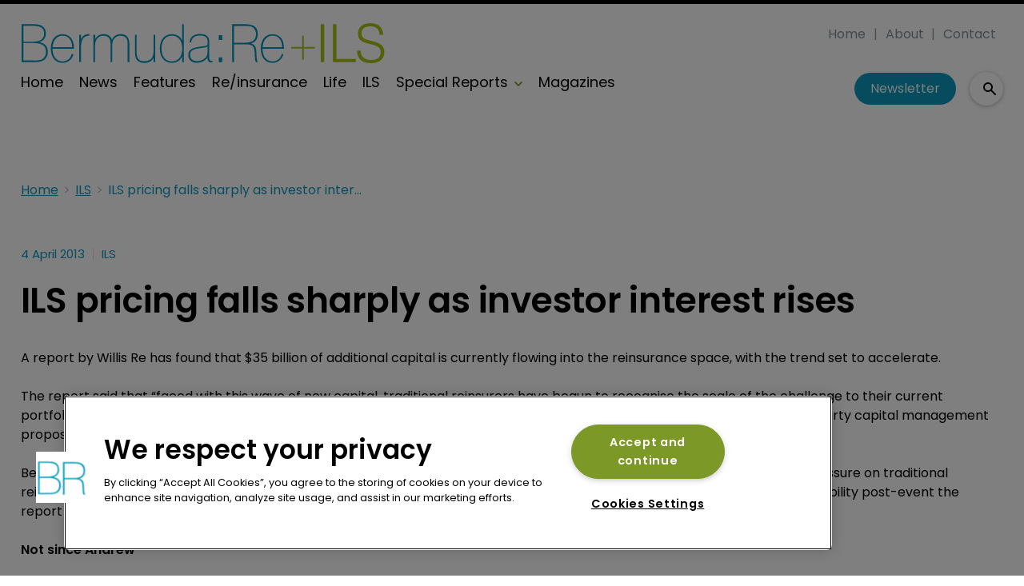

--- FILE ---
content_type: text/html; charset=utf-8
request_url: https://www.bermudareinsurancemagazine.com/ils/ils-pricing-falls-sharply-as-investor-interest-rises
body_size: 31102
content:
<!DOCTYPE html><html lang="en"><head><link rel="preload" as="style" href="https://fonts.googleapis.com/icon?family=Material+Icons"/><link rel="preload" as="style" href="https://use.fontawesome.com/releases/v5.8.1/css/all.css"/><link rel="preload" as="style" data-href="https://use.typekit.net/ghr1uck.css" data-optimized-fonts="true"/><link rel="preload" as="style" data-href="https://use.typekit.net/vzl0seq.css" data-optimized-fonts="true"/><meta charSet="utf-8"/><link rel="preconnect" href="https://www.bermudareinsurancemagazine.com"/><link rel="preconnect" href="https://fonts.googleapis.com"/><script>(function(w,d,s,l,i){w[l]=w[l]||[];w[l].push({'gtm.start':
        new Date().getTime(),event:'gtm.js'});var f=d.getElementsByTagName(s)[0],
        j=d.createElement(s),dl=l!='dataLayer'?'&l='+l:'';j.async=true;j.src=
        'https://www.googletagmanager.com/gtm.js?id='+i+dl;f.parentNode.insertBefore(j,f);
      })(window,document,'script','dataLayer','GTM-56HWHQ2');</script><title>ILS pricing falls sharply as investor interest rises | ILS | Bermuda Re</title><meta name="viewport" content="width=device-width, initial-scale=1"/><meta name="description" content="ILS pricing falls sharply as investor interest rises"/><link rel="canonical" href="https://www.bermudareinsurancemagazine.com/ils/ils-pricing-falls-sharply-as-investor-interest-rises"/><meta property="og:title" content="ILS pricing falls sharply as investor interest rises"/><meta property="og:description" content="ILS pricing falls sharply as investor interest rises"/><meta property="og:url" content="https://www.bermudareinsurancemagazine.com/ils/ils-pricing-falls-sharply-as-investor-interest-rises"/><meta name="twitter:title" content="ILS pricing falls sharply as investor interest rises"/><meta name="twitter:description" content="ILS pricing falls sharply as investor interest rises"/><meta name="twitter:card" content="summary_large_image"/><link rel="preload" as="image" fetchpriority="high" href="https://cdn.bermudareinsurancemagazine.com/convert/files/2026/01/aded7fa0-f2b9-11f0-b83d-9d453a7a7fb5-Nick%20Frankland_Price%20Forbes%20Re_Shutterstock.com_611343200hxdbzxy.jpg/r%5Bwidth%5D=320&amp;r%5Bheight%5D=180/aded7fa0-f2b9-11f0-b83d-9d453a7a7fb5-Nick%20Frankland_Price%20Forbes%20Re_Shutterstock.webp" imagesrcset="https://cdn.bermudareinsurancemagazine.com/convert/files/2026/01/aded7fa0-f2b9-11f0-b83d-9d453a7a7fb5-Nick%20Frankland_Price%20Forbes%20Re_Shutterstock.com_611343200hxdbzxy.jpg/r%5Bwidth%5D=320&amp;r%5Bheight%5D=180/aded7fa0-f2b9-11f0-b83d-9d453a7a7fb5-Nick%20Frankland_Price%20Forbes%20Re_Shutterstock.webp 320w,https://cdn.bermudareinsurancemagazine.com/convert/files/2026/01/aded7fa0-f2b9-11f0-b83d-9d453a7a7fb5-Nick%20Frankland_Price%20Forbes%20Re_Shutterstock.com_611343200hxdbzxy.jpg/r%5Bwidth%5D=480&amp;r%5Bheight%5D=270/aded7fa0-f2b9-11f0-b83d-9d453a7a7fb5-Nick%20Frankland_Price%20Forbes%20Re_Shutterstock.webp 480w,https://cdn.bermudareinsurancemagazine.com/convert/files/2026/01/aded7fa0-f2b9-11f0-b83d-9d453a7a7fb5-Nick%20Frankland_Price%20Forbes%20Re_Shutterstock.com_611343200hxdbzxy.jpg/r%5Bwidth%5D=660&amp;r%5Bheight%5D=371/aded7fa0-f2b9-11f0-b83d-9d453a7a7fb5-Nick%20Frankland_Price%20Forbes%20Re_Shutterstock.webp 660w,https://cdn.bermudareinsurancemagazine.com/convert/files/2026/01/aded7fa0-f2b9-11f0-b83d-9d453a7a7fb5-Nick%20Frankland_Price%20Forbes%20Re_Shutterstock.com_611343200hxdbzxy.jpg/r%5Bwidth%5D=768&amp;r%5Bheight%5D=432/aded7fa0-f2b9-11f0-b83d-9d453a7a7fb5-Nick%20Frankland_Price%20Forbes%20Re_Shutterstock.webp 768w,https://cdn.bermudareinsurancemagazine.com/convert/files/2026/01/aded7fa0-f2b9-11f0-b83d-9d453a7a7fb5-Nick%20Frankland_Price%20Forbes%20Re_Shutterstock.com_611343200hxdbzxy.jpg/r%5Bwidth%5D=960&amp;r%5Bheight%5D=540/aded7fa0-f2b9-11f0-b83d-9d453a7a7fb5-Nick%20Frankland_Price%20Forbes%20Re_Shutterstock.webp 960w,https://cdn.bermudareinsurancemagazine.com/convert/files/2026/01/aded7fa0-f2b9-11f0-b83d-9d453a7a7fb5-Nick%20Frankland_Price%20Forbes%20Re_Shutterstock.com_611343200hxdbzxy.jpg/r%5Bwidth%5D=1280&amp;r%5Bheight%5D=720/aded7fa0-f2b9-11f0-b83d-9d453a7a7fb5-Nick%20Frankland_Price%20Forbes%20Re_Shutterstock.webp 1280w" imagesizes="100vw"/><meta name="next-head-count" content="19"/><link rel="icon" href="/static/img/favicon.png" type="image/x-icon"/><link href="/static/icons/touch-icon-iphone.png" rel="apple-touch-icon"/><link href="/static/icons/touch-icon-ipad.png" rel="apple-touch-icon" sizes="152x152"/><link href="/static/icons/touch-icon-iphone-retina.png" rel="apple-touch-icon" sizes="180x180"/><link href="/static/icons/touch-icon-ipad-retina.png" rel="apple-touch-icon" sizes="167x167"/><link rel="preload" href="/_next/static/css/7192b9838001d085.css" as="style"/><link rel="stylesheet" href="/_next/static/css/7192b9838001d085.css" data-n-g=""/><noscript data-n-css=""></noscript><script defer="" nomodule="" src="/_next/static/chunks/polyfills-c67a75d1b6f99dc8.js"></script><script defer="" src="/_next/static/chunks/7788.b038bcd839a25414.js"></script><script defer="" src="/_next/static/chunks/eade6675.744b96c111dac9ad.js"></script><script defer="" src="/_next/static/chunks/2298.2d5605906c139e91.js"></script><script defer="" src="/_next/static/chunks/5991.ac9db050202139a0.js"></script><script defer="" src="/_next/static/chunks/blazePbBanner.84635cf21c9aadbb.js"></script><script defer="" src="/_next/static/chunks/blazePbLayout.dfa43c78152bb7d8.js"></script><script defer="" src="/_next/static/chunks/2465ece5.db40265272b756c3.js"></script><script defer="" src="/_next/static/chunks/1036.cd9b8166b0519922.js"></script><script defer="" src="/_next/static/chunks/9209.2ebd4602cca42775.js"></script><script defer="" src="/_next/static/chunks/blazePbMenu.37643be046a9e103.js"></script><script defer="" src="/_next/static/chunks/fa5f8105.134a92efc70042d5.js"></script><script defer="" src="/_next/static/chunks/2184.9172bc2e8d3b5a56.js"></script><script defer="" src="/_next/static/chunks/361.5671192838eb7182.js"></script><script defer="" src="/_next/static/chunks/blazePbMenuItem.23fd0ca527538f87.js"></script><script defer="" src="/_next/static/chunks/blazePbSubMenu.3f615d0c0ac5824b.js"></script><script defer="" src="/_next/static/chunks/5906.3aac140cede60f90.js"></script><script defer="" src="/_next/static/chunks/blazePbCode.2a311eb17c7ab0d2.js"></script><script defer="" src="/_next/static/chunks/blazePbButton.f8bbfeca91dfe1c6.js"></script><script defer="" src="/_next/static/chunks/7827.97bc04dcb981c07c.js"></script><script defer="" src="/_next/static/chunks/9073.8f8294b86d3d0b28.js"></script><script defer="" src="/_next/static/chunks/5364.1f44a7ac9a33f557.js"></script><script defer="" src="/_next/static/chunks/blazePbSearchFilter.161b30879debd010.js"></script><script defer="" src="/_next/static/chunks/blazePbBreadcrumb.3edb7faf084fa413.js"></script><script defer="" src="/_next/static/chunks/9940.99f04255e85aad5f.js"></script><script defer="" src="/_next/static/chunks/blazePbImage.c6a1be42e733c8bb.js"></script><script defer="" src="/_next/static/chunks/1325.f6a289896bdaffd9.js"></script><script defer="" src="/_next/static/chunks/5708.1e32b4685064eb92.js"></script><script defer="" src="/_next/static/chunks/blazePbDataSummary.6bb24330f7cd94dd.js"></script><script defer="" src="/_next/static/chunks/blazePbTextBlock.cef4d844ea02df1e.js"></script><script defer="" src="/_next/static/chunks/8793.0b90aa317e32dc6a.js"></script><script defer="" src="/_next/static/chunks/blazePbCard.8fb33df7954ff3cb.js"></script><script defer="" src="/_next/static/chunks/01edb659.89a8aa8b733ec011.js"></script><script defer="" src="/_next/static/chunks/blazePbSocialFollow.8e8f6ddd6267479b.js"></script><script defer="" src="/_next/static/chunks/blazePbBackToTop.04e020ff90f06a6d.js"></script><script defer="" src="/_next/static/chunks/blazePbStructuredData.ad4be888501e2f69.js"></script><script defer="" src="/_next/static/chunks/blazePbDataSummaryHeadingLargeSummary.8d292df0ae6284fd.js"></script><script defer="" src="/_next/static/chunks/blazePbDataSummaryTextSummary.c0b887f18544d47d.js"></script><script defer="" src="/_next/static/chunks/8339.908edf25ab9e2b2e.js"></script><script defer="" src="/_next/static/chunks/9611.17b0fa9354a07e28.js"></script><script defer="" src="/_next/static/chunks/blazePbLazyImage.83d4d25081a282cc.js"></script><script src="/_next/static/chunks/webpack-9f5920c887020dd4.js" defer=""></script><script src="/_next/static/chunks/framework-eca1bedb8b0b9a1d.js" defer=""></script><script src="/_next/static/chunks/main-97d918ca3c16cf34.js" defer=""></script><script src="/_next/static/chunks/pages/_app-01e4fe35118a2a56.js" defer=""></script><script src="/_next/static/chunks/9697-1366aa6840d96f8c.js" defer=""></script><script src="/_next/static/chunks/7695-b94a02fbaede6161.js" defer=""></script><script src="/_next/static/chunks/61-7a124295f42b4dab.js" defer=""></script><script src="/_next/static/chunks/pages/Resolver-3a5c7a79cab46c85.js" defer=""></script><script src="/_next/static/r8k-QJ_SH_bfzB_lcsDZ9/_buildManifest.js" defer=""></script><script src="/_next/static/r8k-QJ_SH_bfzB_lcsDZ9/_ssgManifest.js" defer=""></script></head><body><div id="__next"><div class="site-container"><main class="main"><div class="resolver-container root-selector--ils"><div class="banner banner--wallpaper banner-loading"><style>@media(min-width:1600px){.banner-28b18a10-f0c9-11ed-b951-c1eaab1f94d2{min-height:1412px;}</style><div class="ad-slot ad-slot-loading banner-28b18a10-f0c9-11ed-b951-c1eaab1f94d2" data-testid="ad-slot"><div class="adunitContainer"><div class="adBox"></div></div></div></div><div class="row row--full-width sticky--header"><div class="row row--wide display-row"><div class="column column--three-quarters"><div class="menu--wrapper menu--wrapper--mobile-closed"><div class="menu--mobile-wrapper"><div class="flex w-screen z-50 justify-left "><button class="menu--mobile-button menu--mobile-button" type="button" aria-label="Open mobile menu"><i><svg stroke="currentColor" fill="currentColor" stroke-width="0" viewBox="0 0 24 24" height="1em" width="1em" xmlns="http://www.w3.org/2000/svg"><path fill="none" d="M0 0h24v24H0z"></path><path d="M3 18h18v-2H3v2zm0-5h18v-2H3v2zm0-7v2h18V6H3z"></path></svg></i></button></div></div><a aria-label="mobile menu" href="/"><img src="https://cdn.bermudareinsurancemagazine.com/files/2023/06/f6a1a490-14ec-11ee-86d6-a16855e3f5b4-82b126d0-0922-11ee-a163-73bbac160ce7-BermudaRe_Logo.svg" alt="" class="menu--mobile-logo"/></a><div class="menu--desktop-wrapper"><ul class="menu--desktop"><a aria-label="Home" href="/"><img src="https://cdn.bermudareinsurancemagazine.com/files/2023/06/f6a1a490-14ec-11ee-86d6-a16855e3f5b4-82b126d0-0922-11ee-a163-73bbac160ce7-BermudaRe_Logo.svg" alt="" class="menu--desktop-logo"/></a><li><div class="menu--item--link"><a aria-label="Home" href="/">Home</a></div></li><li><div class="menu--item--link"><a aria-label="News" href="/news">News</a></div></li><li><div class="menu--item--link"><a aria-label="Features" href="/articles">Features</a></div></li><li><div class="menu--item--link"><a aria-label="Re/insurance" href="/re-insurance">Re/insurance</a></div></li><li><div class="menu--item--link"><a aria-label="Life" href="/operations">Life</a></div></li><li><div class="menu--item--link"><a aria-label="ILS" href="/ils">ILS</a></div></li><li><div class="menu--item--link" role="button" tabindex="0"><span role="button">Special Reports</span><i role="button" class="menu--item--link--icon" tabindex="0"><svg stroke="currentColor" fill="currentColor" stroke-width="0" viewBox="0 0 448 512" height="1em" width="1em" xmlns="http://www.w3.org/2000/svg"><path d="M207.029 381.476L12.686 187.132c-9.373-9.373-9.373-24.569 0-33.941l22.667-22.667c9.357-9.357 24.522-9.375 33.901-.04L224 284.505l154.745-154.021c9.379-9.335 24.544-9.317 33.901.04l22.667 22.667c9.373 9.373 9.373 24.569 0 33.941L240.971 381.476c-9.373 9.372-24.569 9.372-33.942 0z"></path></svg></i></div><div class="menu--item-children hidden"><ul class=""><li><div class="menu--item--link"><a aria-label="Rising Stars 2025" href="/talent">Rising Stars 2025</a></div></li><li><div class="menu--item--link"><a aria-label="Bermuda Risk Review " href="/bermuda-risk-review">Bermuda Risk Review </a></div></li><li><div class="menu--item--link"><a aria-label="Cyber &amp; AI" href="/cyber-and-ai">Cyber &amp; AI</a></div></li><li><div class="menu--item--link"><a aria-label="Community Champions" href="/community-champions">Community Champions</a></div></li><li><div class="menu--item--link"><a aria-label="Women in Hamilton" href="/women-in-hamilton">Women in Hamilton</a></div></li></ul></div></li><li><div class="menu--item--link"><a aria-label="Magazines" href="/magazines">Magazines</a></div></li></ul></div></div></div><div class="column column--one-quarter header-right"><div class="row row--wide hide-tablet hide-mobile"><div class="menu--wrapper"><div class="menu--desktop-wrapper"><ul class="null menu--desktop"><li><div class="menu--item--link"><a aria-label="Home" href="/">Home</a></div></li><li><div class="menu--item--link"><a aria-label="About" href="/about">About</a></div></li><li><div class="menu--item--link"><a aria-label="Contact" href="/contact">Contact</a></div></li></ul></div></div></div><div class="row row--wide display-row"><div class="column column--one-third"><div class=" code"><br/><br/></div></div><div class="column column--one-third hide-mobile"><a aria-label="Newsletter" href="http://eepurl.com/g-4s11" rel="noopener nofollow" target="_blank" class="button button--cta button--left">Newsletter</a></div><div class="column column--one-third"><div class="search-content"><div class="search-content--expanded__wrapper"><label class="search-content--expanded__label"><span class="search-content--expanded__icon_wrapper"><svg class="search-content--expanded__icon" viewBox="0 0 20 20" data-testid="search-content-icon"><path fill-rule="evenodd" clip-rule="evenodd" d="M8 4a4 4 0 100 8 4 4 0 000-8zM2 8a6 6 0 1110.89 3.476l4.817 4.817a1 1 0 01-1.414 1.414l-4.816-4.816A6 6 0 012 8z"></path></svg></span><input class="search-content--expanded__input" type="text" name="search" placeholder="Enter your keywords for search..." data-testid="search-content-input" value=""/></label></div></div></div></div></div></div><div class=" code"><span></span></div></div><div class="row row--wide"><div class="row row--wide"><div class="banner  banner-loading"><style>@media(min-width:320px){.banner-a5db2190-aea2-11ed-a58e-7b65aa56f1b2{min-height:50px;}
@media(min-width:728px){.banner-a5db2190-aea2-11ed-a58e-7b65aa56f1b2{min-height:90px;}</style><div class="ad-slot ad-slot-loading banner-a5db2190-aea2-11ed-a58e-7b65aa56f1b2" data-testid="ad-slot"><div class="adunitContainer"><div class="adBox"></div></div></div></div><div class=" code"><br/><br/></div></div></div><div class="row row--wide"><div class="breadcrumb "><ul class="breadcrumb"><li class="breadcrumb__item"><a aria-label="Home" href="/">Home</a></li><li class="breadcrumb__item"><a aria-label="ILS" href="/ils">ILS</a></li><li class="breadcrumb__item"><a aria-label="ILS pricing falls sharply as investor interest rises" href="/ils/ils-pricing-falls-sharply-as-investor-interest-rises">ILS pricing falls sharply as investor interest rises</a></li></ul></div></div><div class="row row--wide row--has-banner display-row"><div class="column column--two-thirds"><div class="row row--wide row--main-image"></div><div class="row row--wide"><div class="stats"><div class="stats__heading"><span class="">4 April 2013</span><span class="">ILS</span></div></div><h1 class="heading heading--large">ILS pricing falls sharply as investor interest rises</h1></div><div class="row row--wide"><div class="row row--wide"> <p>A report by Willis Re has found that $35 billion of additional capital is currently flowing into the reinsurance space, with the trend set to accelerate.<br/>
 <br/>
 The report said that “faced with this wave of new capital, traditional reinsurers have begun to recognise the scale of the challenge to their current portfolios that the new capital represents. While some reinsurers are considering how to respond, others are developing third party capital management propositions to offer their own skills and platforms as fund managers.”<br/>
 <br/>
 Bermuda players have been successful in developing their alternative expertise, but is clear that additional capital will place pressure on traditional reinsurance rates. One area where traditional reinsurers can look to differentiate their offering however is through their sustainability post-event the report said, but it is clear that the industry is being obliged to adapt to a new norm. <br/>
 <br/>
 <strong>Not since Andrew</strong><br/>
 <br/>
 The level of additional capital flooding the market is also affecting ILS pricing. Aon Benfield’s latest <em>Reinsurance Market Outlook</em> found that clients renewing capacity saw their “risk adjusted pricing decrease by 25 to 70 percent for peak US hurricane and earthquake exposed transactions”.</p>
<p>The report added that “the ILS market is now offering the lowest cost of reinsurance for peak perils witnessed since Hurricane Andrew”. Additional capital is evidently making the ILS proposition more attractive for primary players, with the cost of ILS transactions having traditionally been seen as a hurdle to entry.<br/>
 <br/>
 With capital market investors still keen to add diversifying plays to their portfolios, ILS remains an attractive prospect for pension fund, hedge fund and high net worth investors, with evident ramifications for the reinsurance industry. However, there may yet come a tipping point where falling ILS pricing and improving capital market returns elsewhere, may encourage investors to consider pastures new.  It remains to be seen how ‘sticky’ current investor interest will be.</p> </div></div></div><div class="column column--one-third right-sidebar row--heading-section"><div class="row row--wide hide-desktop"><div class=" code"><br/><br/></div></div><div class="row row--wide hide-tablet"><h2 class="heading heading--section">Editor&#x27;s picks</h2><div class="grid grid-cols-1 sm:grid-cols-1 md:grid-cols-1 lg:grid-cols-1 xl:grid-cols-1 2xl:grid-cols-1 grid--one" itemsPerRow="1" bannerModifier="" autoScrollTimer="100" numberOfCards="1"><div class="card card--portrait"><div class="card__image card__image--portrait"><a aria-label="Open /price-forbes-re-appoints-ex-aon-chairman-nick-frankland-as-chair" class="card__image-link" href="/price-forbes-re-appoints-ex-aon-chairman-nick-frankland-as-chair"><span><picture><source type="image/webp" srcSet="https://cdn.bermudareinsurancemagazine.com/convert/files/2026/01/aded7fa0-f2b9-11f0-b83d-9d453a7a7fb5-Nick%20Frankland_Price%20Forbes%20Re_Shutterstock.com_611343200hxdbzxy.jpg/r%5Bwidth%5D=320&amp;r%5Bheight%5D=180/aded7fa0-f2b9-11f0-b83d-9d453a7a7fb5-Nick%20Frankland_Price%20Forbes%20Re_Shutterstock.webp 320w,https://cdn.bermudareinsurancemagazine.com/convert/files/2026/01/aded7fa0-f2b9-11f0-b83d-9d453a7a7fb5-Nick%20Frankland_Price%20Forbes%20Re_Shutterstock.com_611343200hxdbzxy.jpg/r%5Bwidth%5D=480&amp;r%5Bheight%5D=270/aded7fa0-f2b9-11f0-b83d-9d453a7a7fb5-Nick%20Frankland_Price%20Forbes%20Re_Shutterstock.webp 480w,https://cdn.bermudareinsurancemagazine.com/convert/files/2026/01/aded7fa0-f2b9-11f0-b83d-9d453a7a7fb5-Nick%20Frankland_Price%20Forbes%20Re_Shutterstock.com_611343200hxdbzxy.jpg/r%5Bwidth%5D=660&amp;r%5Bheight%5D=371/aded7fa0-f2b9-11f0-b83d-9d453a7a7fb5-Nick%20Frankland_Price%20Forbes%20Re_Shutterstock.webp 660w,https://cdn.bermudareinsurancemagazine.com/convert/files/2026/01/aded7fa0-f2b9-11f0-b83d-9d453a7a7fb5-Nick%20Frankland_Price%20Forbes%20Re_Shutterstock.com_611343200hxdbzxy.jpg/r%5Bwidth%5D=768&amp;r%5Bheight%5D=432/aded7fa0-f2b9-11f0-b83d-9d453a7a7fb5-Nick%20Frankland_Price%20Forbes%20Re_Shutterstock.webp 768w,https://cdn.bermudareinsurancemagazine.com/convert/files/2026/01/aded7fa0-f2b9-11f0-b83d-9d453a7a7fb5-Nick%20Frankland_Price%20Forbes%20Re_Shutterstock.com_611343200hxdbzxy.jpg/r%5Bwidth%5D=960&amp;r%5Bheight%5D=540/aded7fa0-f2b9-11f0-b83d-9d453a7a7fb5-Nick%20Frankland_Price%20Forbes%20Re_Shutterstock.webp 960w,https://cdn.bermudareinsurancemagazine.com/convert/files/2026/01/aded7fa0-f2b9-11f0-b83d-9d453a7a7fb5-Nick%20Frankland_Price%20Forbes%20Re_Shutterstock.com_611343200hxdbzxy.jpg/r%5Bwidth%5D=1280&amp;r%5Bheight%5D=720/aded7fa0-f2b9-11f0-b83d-9d453a7a7fb5-Nick%20Frankland_Price%20Forbes%20Re_Shutterstock.webp 1280w" sizes="100vw" data-testid="responsive-image-webp"/><source srcSet="https://cdn.bermudareinsurancemagazine.com/convert/files/2026/01/aded7fa0-f2b9-11f0-b83d-9d453a7a7fb5-Nick%20Frankland_Price%20Forbes%20Re_Shutterstock.com_611343200hxdbzxy.jpg/r%5Bwidth%5D=320&amp;r%5Bheight%5D=180/aded7fa0-f2b9-11f0-b83d-9d453a7a7fb5-Nick%20Frankland_Price%20Forbes%20Re_Shutterstock.com_611343200hxdbzxy.jpg 320w,https://cdn.bermudareinsurancemagazine.com/convert/files/2026/01/aded7fa0-f2b9-11f0-b83d-9d453a7a7fb5-Nick%20Frankland_Price%20Forbes%20Re_Shutterstock.com_611343200hxdbzxy.jpg/r%5Bwidth%5D=480&amp;r%5Bheight%5D=270/aded7fa0-f2b9-11f0-b83d-9d453a7a7fb5-Nick%20Frankland_Price%20Forbes%20Re_Shutterstock.com_611343200hxdbzxy.jpg 480w,https://cdn.bermudareinsurancemagazine.com/convert/files/2026/01/aded7fa0-f2b9-11f0-b83d-9d453a7a7fb5-Nick%20Frankland_Price%20Forbes%20Re_Shutterstock.com_611343200hxdbzxy.jpg/r%5Bwidth%5D=660&amp;r%5Bheight%5D=371/aded7fa0-f2b9-11f0-b83d-9d453a7a7fb5-Nick%20Frankland_Price%20Forbes%20Re_Shutterstock.com_611343200hxdbzxy.jpg 660w,https://cdn.bermudareinsurancemagazine.com/convert/files/2026/01/aded7fa0-f2b9-11f0-b83d-9d453a7a7fb5-Nick%20Frankland_Price%20Forbes%20Re_Shutterstock.com_611343200hxdbzxy.jpg/r%5Bwidth%5D=768&amp;r%5Bheight%5D=432/aded7fa0-f2b9-11f0-b83d-9d453a7a7fb5-Nick%20Frankland_Price%20Forbes%20Re_Shutterstock.com_611343200hxdbzxy.jpg 768w,https://cdn.bermudareinsurancemagazine.com/convert/files/2026/01/aded7fa0-f2b9-11f0-b83d-9d453a7a7fb5-Nick%20Frankland_Price%20Forbes%20Re_Shutterstock.com_611343200hxdbzxy.jpg/r%5Bwidth%5D=960&amp;r%5Bheight%5D=540/aded7fa0-f2b9-11f0-b83d-9d453a7a7fb5-Nick%20Frankland_Price%20Forbes%20Re_Shutterstock.com_611343200hxdbzxy.jpg 960w,https://cdn.bermudareinsurancemagazine.com/convert/files/2026/01/aded7fa0-f2b9-11f0-b83d-9d453a7a7fb5-Nick%20Frankland_Price%20Forbes%20Re_Shutterstock.com_611343200hxdbzxy.jpg/r%5Bwidth%5D=1280&amp;r%5Bheight%5D=720/aded7fa0-f2b9-11f0-b83d-9d453a7a7fb5-Nick%20Frankland_Price%20Forbes%20Re_Shutterstock.com_611343200hxdbzxy.jpg 1280w" sizes="100vw" data-testid="responsive-image-original"/><img src="https://cdn.bermudareinsurancemagazine.com/convert/files/2026/01/aded7fa0-f2b9-11f0-b83d-9d453a7a7fb5-Nick%20Frankland_Price%20Forbes%20Re_Shutterstock.com_611343200hxdbzxy.jpg/r%5Bwidth%5D=320&amp;r%5Bheight%5D=180/aded7fa0-f2b9-11f0-b83d-9d453a7a7fb5-Nick%20Frankland_Price%20Forbes%20Re_Shutterstock.webp" alt="Price Forbes Re appoints ex-Aon chairman Nick Frankland as chair" data-testid="responsive-image" fetchpriority="high"/></picture></span></a></div><div class="card__content-wrapper card__content-wrapper--portrait "><div class="card__content card__content--portrait"><div class="badge badge--label">Re/insurance</div><div class="card__title card__title--portrait "><a aria-label="Price Forbes Re appoints ex-Aon chairman Nick Frankland as chair" href="/price-forbes-re-appoints-ex-aon-chairman-nick-frankland-as-chair">Price Forbes Re appoints ex-Aon chairman Nick Frankland as chair</a></div><div class="card__details card__details--portrait"><span class="date"> <!-- -->16 January 2026<!-- --> </span></div></div><div class="card__child-content"></div></div></div></div></div><div class="row row--wide hide-desktop hide-mobile"><h2 class="heading heading--section">Editor&#x27;s picks</h2><div class="grid grid-cols-1 sm:grid-cols-1 md:grid-cols-1 lg:grid-cols-1 xl:grid-cols-1 2xl:grid-cols-1 grid--one" itemsPerRow="1" bannerModifier="" autoScrollTimer="1000" numberOfCards="1"><div class="card card--landscape"><div class="card__image card__image--landscape"><a aria-label="Open /price-forbes-re-appoints-ex-aon-chairman-nick-frankland-as-chair" class="card__image-link" href="/price-forbes-re-appoints-ex-aon-chairman-nick-frankland-as-chair"><span></span></a></div><div class="card__content-wrapper card__content-wrapper--landscape "><div class="card__content card__content--landscape"><div class="badge badge--label">Re/insurance</div><div class="card__title card__title--landscape "><a aria-label="Price Forbes Re appoints ex-Aon chairman Nick Frankland as chair" href="/price-forbes-re-appoints-ex-aon-chairman-nick-frankland-as-chair">Price Forbes Re appoints ex-Aon chairman Nick Frankland as chair</a></div><div class="card__details card__details--landscape"><span class="date"> <!-- -->16 January 2026<!-- --> <!-- --> </span><span class="summary"> <!-- -->Veteran broker brings more than four decades of market experience.<!-- --> </span></div></div><div class="card__child-content"></div></div></div></div></div><div class="grid grid-cols-1 sm:grid-cols-1 md:grid-cols-1 lg:grid-cols-1 xl:grid-cols-1 2xl:grid-cols-1 grid--one" itemsPerRow="1" bannerModifier="" autoScrollTimer="100" numberOfCards="5"><div class="card card--portrait"><div class="card__content-wrapper card__content-wrapper--portrait "><div class="card__content card__content--portrait"><div class="badge badge--label">Re/insurance</div><div class="card__title card__title--portrait "><a aria-label="AM Best PCA puts Beazley Bermuda Insurance on solid footing" href="/am-best-pca-puts-beazley-bermuda-insurance-on-solid-footing">AM Best PCA puts Beazley Bermuda Insurance on solid footing</a></div><div class="card__details card__details--portrait"><span class="date"> <!-- -->15 January 2026<!-- --> </span></div></div><div class="card__child-content"></div></div></div><div class="card card--portrait"><div class="card__content-wrapper card__content-wrapper--portrait "><div class="card__content card__content--portrait"><div class="badge badge--label">Re/insurance</div><div class="card__title card__title--portrait "><a aria-label="Hamilton Re reshuffles underwriting leadership, appoints Susan Steinhoff CUO" href="/hamilton-re-reshuffles-underwriting-leadership-appoints-susan-steinhoff-cuo">Hamilton Re reshuffles underwriting leadership, appoints Susan Steinhoff CUO</a></div><div class="card__details card__details--portrait"><span class="date"> <!-- -->15 January 2026<!-- --> </span></div></div><div class="card__child-content"></div></div></div><div class="card card--portrait"><div class="card__content-wrapper card__content-wrapper--portrait "><div class="card__content card__content--portrait"><div class="badge badge--label">Re/insurance</div><div class="card__title card__title--portrait "><a aria-label="SiriusPoint’s IMG to buy Assist America" href="/siriuspoints-img-to-buy-assist-america">SiriusPoint’s IMG to buy Assist America</a></div><div class="card__details card__details--portrait"><span class="date"> <!-- -->7 January 2026<!-- --> </span></div></div><div class="card__child-content"></div></div></div><div class="card card--portrait"><div class="card__content-wrapper card__content-wrapper--portrait "><div class="card__content card__content--portrait"><div class="badge badge--label">Re/insurance</div><div class="card__title card__title--portrait "><a aria-label="Florida’s legal reforms: a turning point for insurance litigation and why Bermuda should care" href="/floridas-legal-reforms-a-turning-point-for-insurance-litigation-and-why-bermuda-should-care">Florida’s legal reforms: a turning point for insurance litigation and why Bermuda should care</a></div><div class="card__details card__details--portrait"><span class="date"> <!-- -->6 January 2026<!-- --> </span></div></div><div class="card__child-content"></div></div></div><div class="card card--portrait"><div class="card__content-wrapper card__content-wrapper--portrait "><div class="card__content card__content--portrait"><div class="badge badge--label">Re/insurance</div><div class="card__title card__title--portrait "><a aria-label="Verisk walks away from $2.35bn AccuLynx acquisition" href="/verisk-walks-away-from-dollar235bn-acculynx-acquisition">Verisk walks away from $2.35bn AccuLynx acquisition</a></div><div class="card__details card__details--portrait"><span class="date"> <!-- -->5 January 2026<!-- --> </span></div></div><div class="card__child-content"></div></div></div></div><div class="row row--full-width row--banner"><div class="row row--wide"><div class="banner  banner-loading"><style></style><div class="ad-slot ad-slot-loading banner-c3f60a50-aea2-11ed-a58e-7b65aa56f1b2" data-testid="ad-slot"><div class="adunitContainer"><div class="adBox"></div></div></div></div></div></div></div></div><div class=" code"><br/></div><div class="row row--wide"><div class="row row--wide"><div class="banner  banner-loading"><style>@media(min-width:320px){.banner-f1b1a6c0-aea2-11ed-a58e-7b65aa56f1b2{min-height:50px;}
@media(min-width:728px){.banner-f1b1a6c0-aea2-11ed-a58e-7b65aa56f1b2{min-height:90px;}
@media(min-width:970px){.banner-f1b1a6c0-aea2-11ed-a58e-7b65aa56f1b2{min-height:250px;}</style><div class="ad-slot ad-slot-loading banner-f1b1a6c0-aea2-11ed-a58e-7b65aa56f1b2" data-testid="ad-slot"><div class="adunitContainer"><div class="adBox"></div></div></div></div></div></div><div class=" code"><br/>
<br/></div><div class="row row--wide hide-tablet row--heading-section row--more-story row--has-banner"></div><div class="row row--wide hide-desktop hide-mobile row--heading-section row--more-story row--has-banner"></div><div class="row row--wide row--heading-section  row--more-features"><h2 class="heading heading--section">Related content</h2><div class="grid grid-cols-1 sm:grid-cols-1 md:grid-cols-2 lg:grid-cols-4 xl:grid-cols-4 2xl:grid-cols-4 grid--one" itemsPerRow="1" bannerModifier="" autoScrollTimer="100" numberOfCards="8"><div class="card card--landscape"><div class="card__image card__image--landscape"><a aria-label="Open /radix-ils-strengthens-engineering-bench-with-claire-niederberger-hire" class="card__image-link" href="/radix-ils-strengthens-engineering-bench-with-claire-niederberger-hire"><span></span></a></div><div class="card__content-wrapper card__content-wrapper--landscape "><div class="card__content card__content--landscape"><div class="card__title card__title--landscape "><a aria-label="Radix ILS strengthens engineering bench with Claire Niederberger hire" href="/radix-ils-strengthens-engineering-bench-with-claire-niederberger-hire">Radix ILS strengthens engineering bench with Claire Niederberger hire</a></div></div><div class="card__child-content"></div></div></div><div class="card card--landscape"><div class="card__image card__image--landscape"><a aria-label="Open /fitch-flags-profit-pressure-for-bermuda-reinsurers" class="card__image-link" href="/fitch-flags-profit-pressure-for-bermuda-reinsurers"><span></span></a></div><div class="card__content-wrapper card__content-wrapper--landscape "><div class="card__content card__content--landscape"><div class="card__title card__title--landscape "><a aria-label="Fitch flags profit pressure for Bermuda re/insurers" href="/fitch-flags-profit-pressure-for-bermuda-reinsurers">Fitch flags profit pressure for Bermuda re/insurers</a></div></div><div class="card__child-content"></div></div></div><div class="card card--landscape"><div class="card__image card__image--landscape"><a aria-label="Open /siriuspoint-deepens-mga-push-with-isc-tie-up" class="card__image-link" href="/siriuspoint-deepens-mga-push-with-isc-tie-up"><span></span></a></div><div class="card__content-wrapper card__content-wrapper--landscape "><div class="card__content card__content--landscape"><div class="card__title card__title--landscape "><a aria-label="SiriusPoint deepens MGA push with ISC tie-up" href="/siriuspoint-deepens-mga-push-with-isc-tie-up">SiriusPoint deepens MGA push with ISC tie-up</a></div></div><div class="card__child-content"></div></div></div><div class="card card--landscape"><div class="card__image card__image--landscape"><a aria-label="Open /price-forbes-re-appoints-ex-aon-chairman-nick-frankland-as-chair" class="card__image-link" href="/price-forbes-re-appoints-ex-aon-chairman-nick-frankland-as-chair"><span></span></a></div><div class="card__content-wrapper card__content-wrapper--landscape "><div class="card__content card__content--landscape"><div class="card__title card__title--landscape "><a aria-label="Price Forbes Re appoints ex-Aon chairman Nick Frankland as chair" href="/price-forbes-re-appoints-ex-aon-chairman-nick-frankland-as-chair">Price Forbes Re appoints ex-Aon chairman Nick Frankland as chair</a></div></div><div class="card__child-content"></div></div></div><div class="card card--landscape"><div class="card__image card__image--landscape"><a aria-label="Open /mosaic-ramps-up-tax-liability-team-amid-rising-demand" class="card__image-link" href="/mosaic-ramps-up-tax-liability-team-amid-rising-demand"><span></span></a></div><div class="card__content-wrapper card__content-wrapper--landscape "><div class="card__content card__content--landscape"><div class="card__title card__title--landscape "><a aria-label="Mosaic ramps up tax-liability team amid rising demand" href="/mosaic-ramps-up-tax-liability-team-amid-rising-demand">Mosaic ramps up tax-liability team amid rising demand</a></div></div><div class="card__child-content"></div></div></div><div class="card card--landscape"><div class="card__image card__image--landscape"><a aria-label="Open /axa-xl-elevates-julian-longbottom-and-jamie-pedro-to-strengthen-specialty-lines" class="card__image-link" href="/axa-xl-elevates-julian-longbottom-and-jamie-pedro-to-strengthen-specialty-lines"><span></span></a></div><div class="card__content-wrapper card__content-wrapper--landscape "><div class="card__content card__content--landscape"><div class="card__title card__title--landscape "><a aria-label="Axa XL elevates Julian Longbottom and Jamie Pedro to strengthen specialty lines" href="/axa-xl-elevates-julian-longbottom-and-jamie-pedro-to-strengthen-specialty-lines">Axa XL elevates Julian Longbottom and Jamie Pedro to strengthen specialty lines</a></div></div><div class="card__child-content"></div></div></div><div class="card card--landscape"><div class="card__image card__image--landscape"><a aria-label="Open /am-best-pca-puts-beazley-bermuda-insurance-on-solid-footing" class="card__image-link" href="/am-best-pca-puts-beazley-bermuda-insurance-on-solid-footing"><span></span></a></div><div class="card__content-wrapper card__content-wrapper--landscape "><div class="card__content card__content--landscape"><div class="card__title card__title--landscape "><a aria-label="AM Best PCA puts Beazley Bermuda Insurance on solid footing" href="/am-best-pca-puts-beazley-bermuda-insurance-on-solid-footing">AM Best PCA puts Beazley Bermuda Insurance on solid footing</a></div></div><div class="card__child-content"></div></div></div><div class="card card--landscape"><div class="card__image card__image--landscape"><a aria-label="Open /hamilton-re-reshuffles-underwriting-leadership-appoints-susan-steinhoff-cuo" class="card__image-link" href="/hamilton-re-reshuffles-underwriting-leadership-appoints-susan-steinhoff-cuo"><span></span></a></div><div class="card__content-wrapper card__content-wrapper--landscape "><div class="card__content card__content--landscape"><div class="card__title card__title--landscape "><a aria-label="Hamilton Re reshuffles underwriting leadership, appoints Susan Steinhoff CUO" href="/hamilton-re-reshuffles-underwriting-leadership-appoints-susan-steinhoff-cuo">Hamilton Re reshuffles underwriting leadership, appoints Susan Steinhoff CUO</a></div></div><div class="card__child-content"></div></div></div></div></div><div class="row row--wide"><div class="row row--wide"><div class="banner  banner-loading"><style>@media(min-width:320px){.banner-f1b1a6c0-aea2-11ed-a58e-7b65aa56f1b2{min-height:50px;}
@media(min-width:728px){.banner-f1b1a6c0-aea2-11ed-a58e-7b65aa56f1b2{min-height:90px;}
@media(min-width:970px){.banner-f1b1a6c0-aea2-11ed-a58e-7b65aa56f1b2{min-height:250px;}</style><div class="ad-slot ad-slot-loading banner-f1b1a6c0-aea2-11ed-a58e-7b65aa56f1b2" data-testid="ad-slot"><div class="adunitContainer"><div class="adBox"></div></div></div></div></div></div><div class=" code"><br/></div><footer class="row row--full-width row--black"><div class="row row--wide row--black display-row"><div class="column column--one-quarter"><div class="menu--wrapper"><div class="menu--desktop-wrapper"><ul class="null"><li><div class="menu--item--link"><a aria-label="Home" href="/">Home</a></div></li><li><div class="menu--item--link"><a aria-label="News" href="/news">News</a></div></li><li><div class="menu--item--link"><a aria-label="About" href="/about">About</a></div></li><li><div class="menu--item--link"><a aria-label="Contact" href="/contact">Contact</a></div></li></ul></div></div></div><div class="column column--one-quarter"><div class="menu--wrapper"><div class="menu--desktop-wrapper"><ul class="null"><li><div class="menu--item--link"><a aria-label="Privacy Policy" href="/privacy-policy">Privacy Policy</a></div></li><li><div class="menu--item--link"><a aria-label="Terms of Use" href="/terms-of-use">Terms of Use</a></div></li><li><div class="menu--item--link"><a aria-label="Terms of Subscription" href="/terms-of-subscription">Terms of Subscription</a></div></li></ul></div></div></div><div class="column column--one-quarter footer-address"> <p><strong>Bermuda Re</strong></p>
<p>Newton Media Ltd<br/>
Kingfisher House<br/>
21-23 Elmfield Road<br/>
BR1 1LT<br/>
United Kingdom</p> </div><div class="column column--one-quarter footer-address"><div class="social social--follow"><ul class="social__list social__list--follow"><li class="social__list-item social__list-item--follow"><a aria-label="Twitter" href="https://twitter.com/intent/follow?original_referer=https%3A%2F%2Fwww.bermudareinsurancemagazine.com%2F&amp;ref_src=twsrc%5Etfw%7Ctwcamp%5Ebuttonembed%7Ctwterm%5Efollow%7Ctwgr%5EBermudaRe&amp;region=follow_link&amp;screen_name=BermudaRe" target="" class="twitter"><i><svg stroke="currentColor" fill="currentColor" stroke-width="0" viewBox="0 0 512 512" height="1em" width="1em" xmlns="http://www.w3.org/2000/svg"><path d="M389.2 48h70.6L305.6 224.2 487 464H345L233.7 318.6 106.5 464H35.8L200.7 275.5 26.8 48H172.4L272.9 180.9 389.2 48zM364.4 421.8h39.1L151.1 88h-42L364.4 421.8z"></path></svg></i><span class="social__network hidden">Twitter</span></a></li><li class="social__list-item social__list-item--follow"><a aria-label="Linkedin" href="https://www.linkedin.com/company/newton-media-group/" rel="noopener nofollow" target="_blank" class="linkedin"><i><svg stroke="currentColor" fill="currentColor" stroke-width="0" viewBox="0 0 448 512" height="1em" width="1em" xmlns="http://www.w3.org/2000/svg"><path d="M100.28 448H7.4V148.9h92.88zM53.79 108.1C24.09 108.1 0 83.5 0 53.8a53.79 53.79 0 0 1 107.58 0c0 29.7-24.1 54.3-53.79 54.3zM447.9 448h-92.68V302.4c0-34.7-.7-79.2-48.29-79.2-48.29 0-55.69 37.7-55.69 76.7V448h-92.78V148.9h89.08v40.8h1.3c12.4-23.5 42.69-48.3 87.88-48.3 94 0 111.28 61.9 111.28 142.3V448z"></path></svg></i><span class="social__network hidden">Linkedin</span></a></li></ul></div></div></div></footer><script type="application/ld+json">{"@context":"https://schema.org","@graph":[{"@context":"http://schema.org","@type":"Article","headline":"ILS pricing falls sharply as investor interest rises","name":"ILS pricing falls sharply as investor interest rises","datePublished":"2013-04-03T23:00:00.000Z","dateModified":"2023-07-11T08:59:24.305Z","url":"https://www.bermudareinsurancemagazine.com/ils/ils-pricing-falls-sharply-as-investor-interest-rises"},{"@type":"BreadcrumbList","itemListElement":[{"@type":"ListItem","position":1,"name":"Home","item":"https://www.bermudareinsurancemagazine.com/"},{"@type":"ListItem","position":2,"name":"ILS","item":"https://www.bermudareinsurancemagazine.com/ils"},{"@type":"ListItem","position":3,"name":"ILS pricing falls sharply as investor interest rises","item":"https://www.bermudareinsurancemagazine.com/ils/ils-pricing-falls-sharply-as-investor-interest-rises"}]}]}</script></div></main></div><div class="react-toast-notifications__container" style="pointer-events:none;top:0;right:0"></div></div><script id="__NEXT_DATA__" type="application/json">{"props":{"pageProps":{"pageData":{"__typename":"PublishedArticle","id":"c3ac01b0-ade1-11ed-91ad-bbd1628cab12","name":"ILS pricing falls sharply as investor interest rises","preparedPageBuilderComponents":[{"type":"banner","settings":{"baseAdunit":"BR_Wallpaper","name":"banner-wallpaper","modifier":"banner--wallpaper","elementTitle":null,"adunit":null,"sizeId":"28b18a10-f0c9-11ed-b951-c1eaab1f94d2","entity":"article","propsToDisplay":[{"label":"Sector","propertiesToDisplay":["category.name"]}],"userPropsToDisplay":[],"targetings":null,"insertionType":"element","startingPoint":0,"repeatEvery":0,"maxRepetitions":0,"gtmClassName":null},"id":"banner-wallpaper","name":"banner-wallpaper","items":null},{"type":"row","settings":{"canShowInEditorView":true,"showInEditorView":false,"backgroundImage":null,"name":"row-header-background","modifier":"sticky--header","tagType":null,"width":"full-width","desktop":true,"tablet":true,"mobile":true,"gtmClassName":null},"id":"row-header-background","items":[{"type":"row","settings":{"canShowInEditorView":true,"showInEditorView":false,"backgroundImage":null,"name":"row-header-container","modifier":null,"tagType":"Default","width":"wide","desktop":true,"tablet":true,"mobile":true,"gtmClassName":null},"id":"row-header-container","items":[{"type":"column","settings":{"canShowInEditorView":true,"showInEditorView":false,"name":"column-header-left","modifier":null,"tagType":null,"width":"three-quarters","sticky":false,"desktop":true,"tablet":true,"mobile":true,"gtmClassName":null},"id":"column-header-left","items":[{"type":"menu","settings":{"name":"menu-header-main-nav","modifier":"menu--desktop","collapse":true,"logoOnMobile":true,"logoOnDesktop":true,"logoOnDesktopAlignment":"left","logoOnDesktopModifier":"menu--desktop-logo","logoOnMobileUrl":"https://cdn.bermudareinsurancemagazine.com/files/2023/06/f6a1a490-14ec-11ee-86d6-a16855e3f5b4-82b126d0-0922-11ee-a163-73bbac160ce7-BermudaRe_Logo.svg","logoOnMobileModifier":"menu--mobile-logo","mobileMenuModifier":"menu--mobile-header","mobileMenuChildrenModifier":"menu--mobile-items","hamburgerIconModifier":null,"closeIconModifier":"menu--mobile-close-icon","mobileButtonModifier":"menu--mobile-button","mobileIconAlignment":"left","gtmClassName":null},"id":"menu-header-main-nav","items":[{"type":"menuitem","settings":{"name":"menuitem-home-main","modifier":null,"url":"/","text":"Home","eventType":"click","gtmClassName":null},"id":"menuitem-home-main","items":[],"name":"menuitem-home-main"},{"type":"menuitem","settings":{"name":"menuitem-news","modifier":null,"url":"/news","text":"News","eventType":"hover","gtmClassName":null},"id":"menuitem-news","items":[],"name":"menuitem-news"},{"type":"menuitem","settings":{"name":"menuitem-features","modifier":null,"url":"/articles","text":"Features","eventType":"click","gtmClassName":null},"id":"menuitem-features","items":[],"name":"menuitem-features"},{"type":"menuitem","settings":{"name":"menuitem-reinsurance","modifier":null,"url":"/re-insurance","text":"Re/insurance","eventType":"click","gtmClassName":null},"id":"menuitem-reinsurance","items":[],"name":"menuitem-reinsurance"},{"type":"menuitem","settings":{"name":"menuitem-life","modifier":null,"url":"/operations","text":"Life","eventType":"click","gtmClassName":null,"variant":null},"id":"menuitem-life","items":[],"name":"menuitem-life"},{"type":"menuitem","settings":{"name":"menuitem-ILS","modifier":null,"url":"/ils","text":"ILS","eventType":"click","gtmClassName":null},"id":"menuitem-ILS","items":[],"name":"menuitem-ILS"},{"type":"menuitem","settings":{"name":"menuitem-special-reports","modifier":null,"url":null,"text":"Special Reports","eventType":"hover","variant":null,"gtmClassName":null},"id":"menuitem-special-reports-2","items":[{"type":"submenu","settings":{},"id":"submenu-1","items":[{"type":"menuitem","settings":{"name":"menuitem-talent","modifier":null,"url":"/talent","text":"Rising Stars 2025","eventType":"click","variant":null,"gtmClassName":null,"entities":[],"filterByProperty":[],"filterByFeatured":"off","filterBySponsored":"off","operator":"AND","filterBy":[],"limit":0,"sortProperties":[]},"id":"menuitem-talent-2","items":[],"name":"menuitem-talent-2"},{"type":"menuitem","settings":{"name":"menuitem-bermuda-risk-summit","modifier":null,"text":"Bermuda Risk Review ","url":"/bermuda-risk-review ","entities":[],"filterByProperty":[],"filterByFeatured":"off","filterBySponsored":"off","operator":"AND","filterBy":[],"limit":0,"sortProperties":[],"eventType":"click","variant":null,"gtmClassName":null},"id":"menuitem-bermuda-risk-summit-2","items":[],"name":"menuitem-bermuda-risk-summit-2"},{"type":"menuitem","settings":{"name":"menuitem-1-cyber","modifier":null,"url":"/cyber-and-ai","text":"Cyber \u0026 AI","eventType":"click","variant":null,"gtmClassName":null},"id":"menuitem-1-cyber-1","items":[],"name":"menuitem-1-cyber-1"},{"type":"menuitem","settings":{"name":"menuitem-community-champions","modifier":null,"url":"/community-champions","text":"Community Champions","eventType":"click","variant":null,"gtmClassName":null},"id":"menuitem-community-champions-2","items":[],"name":"menuitem-community-champions-2"},{"type":"menuitem","settings":{"name":"menuitem-women-in-hamilton","modifier":null,"url":"/women-in-hamilton","text":"Women in Hamilton","eventType":"click","variant":null,"gtmClassName":null},"id":"menuitem-women-in-hamilton-2","items":[],"name":"menuitem-women-in-hamilton-2"}],"name":"submenu-1"}],"name":"menuitem-special-reports-2"},{"type":"menuitem","settings":{"name":"menuitem-magazines","modifier":null,"url":"/magazines","text":"Magazines","eventType":"click","gtmClassName":null},"id":"menuitem-magazines","items":[],"name":"menuitem-magazines"}],"name":"menu-header-main-nav"}],"name":"column-header-left"},{"type":"column","settings":{"canShowInEditorView":true,"showInEditorView":false,"name":"column-header-right","modifier":"header-right","tagType":null,"width":"one-quarter","sticky":false,"desktop":true,"tablet":true,"mobile":true,"gtmClassName":null},"id":"column-header-right","items":[{"type":"row","settings":{"canShowInEditorView":true,"showInEditorView":false,"backgroundImage":null,"name":"row-header-right-1","modifier":null,"tagType":null,"width":"wide","desktop":true,"tablet":false,"mobile":false,"gtmClassName":null},"id":"row-header-right-1","items":[{"type":"menu","settings":{"name":"menu-header-top","modifier":"menu--desktop","collapse":false,"logoOnMobile":false,"logoOnDesktop":false,"logoOnDesktopAlignment":"left","logoOnDesktopModifier":null,"logoOnMobileUrl":null,"logoOnMobileModifier":null,"mobileMenuModifier":null,"mobileMenuChildrenModifier":null,"hamburgerIconModifier":null,"closeIconModifier":null,"mobileButtonModifier":null,"mobileIconAlignment":"left","gtmClassName":null},"id":"menu-header-top","items":[{"type":"menuitem","settings":{"name":"menuitem-home","modifier":null,"url":"/","text":"Home","eventType":"click","gtmClassName":null},"id":"menuitem-home","items":[],"name":"menuitem-home"},{"type":"menuitem","settings":{"name":"menuitem-about","modifier":null,"url":"/about","text":"About","eventType":"click","gtmClassName":null},"id":"menuitem-about","items":[],"name":"menuitem-about"},{"type":"menuitem","settings":{"name":"menuitem-contact","modifier":null,"url":"/contact","text":"Contact","eventType":"click","gtmClassName":null},"id":"menuitem-contact","items":[],"name":"menuitem-contact"}],"name":"menu-header-top"}],"name":"row-header-right-1"},{"type":"row","settings":{"canShowInEditorView":true,"showInEditorView":false,"backgroundImage":null,"name":"row-header-right-2","modifier":null,"tagType":null,"width":"wide","desktop":true,"tablet":true,"mobile":true,"gtmClassName":null},"id":"row-header-right-2","items":[{"type":"column","settings":{"canShowInEditorView":true,"showInEditorView":false,"width":"one-third","sticky":false,"desktop":true,"tablet":true,"mobile":true,"name":"column-header-right-1","modifier":null,"tagType":null,"gtmClassName":null},"id":"column-header-right-1","items":[{"type":"code","settings":{"canShowInEditorView":true,"showInEditorView":false,"name":"code-header-right-spacer","modifier":null,"code":"\u003cbr\u003e\u003c/br\u003e","gtmClassName":null},"id":"code-header-right-spacer","name":"code-header-right-spacer","items":null}],"name":"column-header-right-1"},{"type":"column","settings":{"canShowInEditorView":true,"showInEditorView":false,"width":"one-third","sticky":false,"desktop":true,"tablet":true,"mobile":false,"name":"column-header-right-2","modifier":null,"tagType":null,"gtmClassName":null},"id":"column-header-right-2","items":[{"type":"button","settings":{"canShowInEditorView":true,"showInEditorView":false,"name":"button-newsletter","modifier":null,"elementTitle":null,"text":"Newsletter","buttonType":"cta","clickAction":null,"style":"button","size":"default","icon":null,"url":"http://eepurl.com/g-4s11","alignment":"left","gtmClassName":null,"afterClickText":null,"childSeoVisibility":false},"id":"button-newsletter","items":[],"name":"button-newsletter"}],"name":"column-header-right-2"},{"type":"column","settings":{"canShowInEditorView":true,"showInEditorView":false,"name":"column-header-right-3","modifier":null,"tagType":null,"width":"one-third","sticky":false,"desktop":true,"tablet":true,"mobile":true,"gtmClassName":null},"id":"column-header-right-3","items":[{"type":"searchcontent","settings":{"name":"searchcontent-1","modifier":null,"elementTitle":null,"placeholder":"Enter your keywords for search...","entities":["published_article"],"gtmClassName":null},"id":"searchcontent-1","name":"searchcontent-1","items":null}],"name":"column-header-right-3"}],"name":"row-header-right-2"}],"name":"column-header-right"}],"name":"row-header-container"},{"type":"code","settings":{"canShowInEditorView":true,"showInEditorView":false,"name":"code-sticky-header","modifier":null,"code":"\u003cscript\u003e\ndocument.addEventListener('scroll', function (e) {    \n    const headClass = 'shadow';\n    const el = document.querySelector('.sticky--header');\n    \n    if (window.scrollY \u003e= 116) {\n        if (!el.classList.contains(headClass)) el.classList.add(headClass);\n    } else {\n        el.classList.remove(headClass);\n    }\n});\n\u003c/script\u003e","gtmClassName":null,"variant":null},"id":"code-sticky-header","name":"code-sticky-header","items":null}],"name":"row-header-background"},{"type":"row","settings":{"canShowInEditorView":true,"showInEditorView":false,"backgroundImage":null,"name":"row-leaderboard-banner-container","modifier":null,"tagType":null,"width":"wide","desktop":true,"tablet":true,"mobile":true,"gtmClassName":null,"sticky":false},"id":"row-leaderboard-banner-container","items":[{"type":"row","settings":{"canShowInEditorView":true,"showInEditorView":false,"backgroundImage":null,"name":"row-leaderboard","modifier":null,"tagType":null,"width":"wide","desktop":true,"tablet":true,"mobile":true,"gtmClassName":null},"id":"row-leaderboard","items":[{"type":"banner","settings":{"baseAdunit":"BR_Leaderboard","name":"banner-leaderboard","modifier":null,"elementTitle":null,"adunit":null,"sizeId":"a5db2190-aea2-11ed-a58e-7b65aa56f1b2","entity":"article","propsToDisplay":[{"label":"Sector","propertiesToDisplay":["category.name"]}],"userPropsToDisplay":[],"targetings":null,"insertionType":"element","startingPoint":0,"repeatEvery":0,"maxRepetitions":0,"gtmClassName":null},"id":"banner-leaderboard","name":"banner-leaderboard","items":null},{"type":"code","settings":{"canShowInEditorView":true,"showInEditorView":false,"name":"code-leader-spacer","modifier":null,"code":"\u003cbr\u003e\u003c/br\u003e","gtmClassName":null},"id":"code-leader-spacer","name":"code-leader-spacer","items":null}],"name":"row-leaderboard"}],"name":"row-leaderboard-banner-container"},{"type":"row","settings":{"canShowInEditorView":true,"showInEditorView":false,"backgroundImage":null,"name":"row-breadcrumb","modifier":null,"tagType":null,"width":"wide","desktop":true,"tablet":true,"mobile":true,"gtmClassName":null},"id":"row-breadcrumb","items":[{"type":"breadcrumb","settings":{"canShowInEditorView":false,"showInEditorView":false},"id":"breadcrumb-1","name":"breadcrumb-1","items":null}],"name":"row-breadcrumb"},{"type":"row","settings":{"canShowInEditorView":true,"showInEditorView":false,"backgroundImage":null,"name":"row-page","modifier":"row--has-banner","tagType":null,"width":"wide","desktop":true,"tablet":true,"mobile":true,"gtmClassName":null},"id":"row-page","items":[{"type":"column","settings":{"canShowInEditorView":true,"showInEditorView":true,"name":"column-main-content","modifier":null,"tagType":null,"width":"two-thirds","sticky":false,"desktop":true,"tablet":true,"mobile":true,"gtmClassName":null},"id":"column-main-content","items":[{"type":"row","settings":{"canShowInEditorView":true,"showInEditorView":true,"backgroundImage":null,"name":"row-main-image","modifier":"row--main-image","tagType":null,"width":"wide","desktop":true,"tablet":true,"mobile":true,"gtmClassName":null},"id":"row-main-image","items":[{"type":"image","settings":{"canShowInEditorView":true,"showInEditorView":true,"imageId":null,"name":"image-main-image","modifier":null,"elementTitle":null,"fetchFromRelation":false,"isHero":false,"priority":true,"areImageCreditsDisplayed":false,"isCaptionDisplayed":false,"alt":null,"url":null,"enableLightbox":false,"displayCount":false,"gtmClassName":null},"id":"image-main-image","items":[],"name":"image-main-image"}],"name":"row-main-image"},{"type":"row","settings":{"canShowInEditorView":true,"showInEditorView":false,"backgroundImage":null,"name":"row-main-details","modifier":null,"tagType":null,"width":"wide","desktop":true,"tablet":true,"mobile":true,"gtmClassName":null},"id":"row-main-details","items":[{"type":"datasummary","settings":{"name":"datasummary-article-details","modifier":null,"elementTitle":null,"parentEntity":"page_builder_template","type":"text","useSelectedEntity":true,"entity":"article","dataRecordId":[],"headingStyle":"h2","loopProperties":[],"propsToDisplay":[{"propertiesToDisplay":["formattedDateOnly"],"modifier":"","label":"","prefix":"","suffix":"| ","htmlAttribute":"","bold":false,"shouldStrip":true,"enableLink":false},{"propertiesToDisplay":["category.name"],"modifier":"","label":"","prefix":"","suffix":"","bold":false,"shouldStrip":true,"enableLink":false,"items":null,"status":"show"}],"gtmClassName":null},"id":"datasummary-article-details","name":"datasummary-article-details","items":null},{"type":"datasummary","settings":{"name":"datasummary-title","modifier":null,"elementTitle":null,"parentEntity":"page_builder_template","type":"heading_large","useSelectedEntity":true,"entity":"article","dataRecordId":[],"headingStyle":"h1","loopProperties":[],"propsToDisplay":[{"propertiesToDisplay":["name"],"modifier":"","label":"","prefix":"","suffix":"","htmlAttribute":"","bold":false,"shouldStrip":false,"enableLink":false}],"gtmClassName":null},"id":"datasummary-title","name":"datasummary-title","items":null}],"name":"row-main-details"},{"type":"row","settings":{"canShowInEditorView":true,"showInEditorView":true,"backgroundImage":null,"name":"row-body","modifier":null,"tagType":null,"width":"wide","desktop":true,"tablet":true,"mobile":true,"gtmClassName":null},"id":"row-body","items":[{"type":"row","settings":{"canShowInEditorView":true,"showInEditorView":true,"backgroundImage":null,"name":"row-body-main","modifier":null,"tagType":null,"width":"wide","desktop":true,"tablet":true,"mobile":true,"gtmClassName":null},"id":"row-body-main","items":[{"type":"textblock","settings":{"canShowInEditorView":true,"showInEditorView":true,"html":""},"id":"textblock-1","name":"textblock-1","items":null},{"id":"8c51a290-1fc6-11ee-89c0-ff79980b785a","name":"Block 1.1","type":"textblock","settings":{"html":"\u003cp\u003eA report by Willis Re has found that $35 billion of additional capital is currently flowing into the reinsurance space, with the trend set to accelerate.\u003cbr\u003e\n \u003cbr\u003e\n The report said that “faced with this wave of new capital, traditional reinsurers have begun to recognise the scale of the challenge to their current portfolios that the new capital represents. While some reinsurers are considering how to respond, others are developing third party capital management propositions to offer their own skills and platforms as fund managers.”\u003cbr\u003e\n \u003cbr\u003e\n Bermuda players have been successful in developing their alternative expertise, but is clear that additional capital will place pressure on traditional reinsurance rates. One area where traditional reinsurers can look to differentiate their offering however is through their sustainability post-event the report said, but it is clear that the industry is being obliged to adapt to a new norm. \u003cbr\u003e\n \u003cbr\u003e\n \u003cstrong\u003eNot since Andrew\u003c/strong\u003e\u003cbr\u003e\n \u003cbr\u003e\n The level of additional capital flooding the market is also affecting ILS pricing. Aon Benfield’s latest \u003cem\u003eReinsurance Market Outlook\u003c/em\u003e found that clients renewing capacity saw their “risk adjusted pricing decrease by 25 to 70 percent for peak US hurricane and earthquake exposed transactions”.\u003c/p\u003e\n\u003cp\u003eThe report added that “the ILS market is now offering the lowest cost of reinsurance for peak perils witnessed since Hurricane Andrew”. Additional capital is evidently making the ILS proposition more attractive for primary players, with the cost of ILS transactions having traditionally been seen as a hurdle to entry.\u003cbr\u003e\n \u003cbr\u003e\n With capital market investors still keen to add diversifying plays to their portfolios, ILS remains an attractive prospect for pension fund, hedge fund and high net worth investors, with evident ramifications for the reinsurance industry. However, there may yet come a tipping point where falling ILS pricing and improving capital market returns elsewhere, may encourage investors to consider pastures new.  It remains to be seen how ‘sticky’ current investor interest will be.\u003c/p\u003e"}}],"name":"row-body-main"}],"name":"row-body"}],"name":"column-main-content"},{"type":"column","settings":{"canShowInEditorView":true,"showInEditorView":false,"name":"column-right-sidebar","modifier":"right-sidebar row--heading-section","tagType":null,"width":"one-third","sticky":false,"desktop":true,"tablet":true,"mobile":true,"gtmClassName":null},"id":"column-right-sidebar","items":[{"type":"row","settings":{"canShowInEditorView":true,"showInEditorView":false,"backgroundImage":null,"name":"row-responsive-spacer","modifier":null,"tagType":null,"width":"wide","desktop":false,"tablet":true,"mobile":true,"gtmClassName":null,"sticky":false},"id":"row-responsive-spacer","items":[{"type":"code","settings":{"canShowInEditorView":true,"showInEditorView":false,"name":"code-responsive-spacer","modifier":null,"code":"\u003cbr\u003e\u003c/br\u003e","gtmClassName":null},"id":"code-responsive-spacer","name":"code-responsive-spacer","items":null}],"name":"row-responsive-spacer"},{"type":"row","settings":{"canShowInEditorView":true,"showInEditorView":false,"backgroundImage":null,"name":"row-editors-pick-1-desktop-mobile","modifier":null,"tagType":null,"width":"wide","sticky":false,"desktop":true,"tablet":false,"mobile":true,"gtmClassName":null},"id":"row-editors-pick-1-desktop-mobile","items":[{"type":"card","settings":{"canShowInEditorView":true,"showInEditorView":false,"name":"card-editors-pick-1-desktop-mobile","modifier":null,"elementTitle":"Editor's picks","entity":"article","limit":1,"offset":0,"itemsPerRow":1,"filterByProperty":["tags.name/article"],"filterByFeatured":false,"filterBySponsored":false,"useRandomSort":false,"filterBy":["tags.name/Editor's Pick"],"operator":"AND","style":"portrait","displayTitle":true,"displayCategory":true,"displayThumbnail":true,"sortProperties":[{"propsToDisplay":["date"],"sort":"DESC","label":""}],"propsToDisplay":[{"propertiesToDisplay":["formattedDateOnly"],"modifier":"date","label":"","prefix":"","suffix":"","htmlAttribute":"","bold":false,"shouldStrip":true,"enableLink":false,"isHtml":false}],"itemsToDisplay":[],"enableCarousel":false,"enableAutoScroll":false,"autoScrollTimer":100,"priorityLimit":1,"hasBanner":false,"designConfig":{"global":{"breakpointConfig":{"sm":{"itemsPerRow":"1"},"md":{"itemsPerRow":"1"},"lg":{"itemsPerRow":"1"},"xl":{"itemsPerRow":"1"},"xxl":{"itemsPerRow":"1"}}}},"gtmClassName":null,"enableOverlay":false,"overlayModifier":null,"titleOverlayModifier":null,"arrowSize":14,"entities":["article"]},"id":"card-editors-pick-1-desktop-mobile","items":[],"name":"card-editors-pick-1-desktop-mobile"}],"name":"row-editors-pick-1-desktop-mobile"},{"type":"row","settings":{"canShowInEditorView":true,"showInEditorView":false,"backgroundImage":null,"name":"row-editors-pick-1-tablet-only","modifier":null,"tagType":null,"width":"wide","sticky":false,"desktop":false,"tablet":true,"mobile":false,"gtmClassName":null},"id":"row-editors-pick-1-tablet-only","items":[{"type":"card","settings":{"canShowInEditorView":true,"showInEditorView":false,"name":"card-editors-pick-1-tablet-only","modifier":null,"elementTitle":"Editor's picks","entities":["article"],"limit":1,"offset":0,"itemsPerRow":1,"filterByProperty":["tags.name/tag"],"filterByFeatured":false,"filterBySponsored":false,"useRandomSort":false,"filterBy":["tags.name/Editor's Pick"],"operator":"AND","style":"landscape","displayTitle":true,"displayCategory":true,"displayThumbnail":true,"sortProperties":[{"propsToDisplay":["date"],"sort":"DESC","label":""}],"propsToDisplay":[{"propertiesToDisplay":["formattedDateOnly"],"modifier":"date","label":"","prefix":"","suffix":"","htmlAttribute":"","bold":false,"shouldStrip":true,"enableLink":false,"isHtml":false},{"propertiesToDisplay":["summary"],"modifier":"summary","label":"","prefix":"","suffix":"","htmlAttribute":"","bold":false,"shouldStrip":true,"enableLink":false,"isHtml":false}],"itemsToDisplay":[],"enableCarousel":false,"enableOverlay":false,"overlayModifier":null,"titleOverlayModifier":null,"enableAutoScroll":false,"enableSmoothScroll":false,"autoScrollTimer":1000,"arrowSize":14,"priorityLimit":0,"hasBanner":false,"designConfig":{"global":{"breakpointConfig":{"sm":{"itemsPerRow":"1"},"md":{"itemsPerRow":"1"},"lg":{"itemsPerRow":"1"},"xl":{"itemsPerRow":"1"},"xxl":{"itemsPerRow":"1"}}}},"gtmClassName":null},"id":"card-editors-pick-1-tablet-only","items":[],"name":"card-editors-pick-1-tablet-only"}],"name":"row-editors-pick-1-tablet-only"},{"type":"card","settings":{"canShowInEditorView":true,"showInEditorView":false,"name":"card-editors-picks-2-5","modifier":null,"elementTitle":null,"entities":["article"],"limit":5,"offset":2,"itemsPerRow":1,"filterByProperty":["tags.name/tag"],"filterByFeatured":false,"filterBySponsored":false,"useRandomSort":false,"filterBy":["tags.name/Editor's Pick"],"operator":"AND","style":"portrait","displayTitle":true,"displayCategory":true,"displayThumbnail":false,"sortProperties":[{"propsToDisplay":["date"],"sort":"DESC","label":""}],"propsToDisplay":[{"propertiesToDisplay":["formattedDateOnly"],"modifier":"date","label":"","prefix":"","suffix":"","htmlAttribute":"","bold":false,"shouldStrip":true,"enableLink":false}],"itemsToDisplay":[],"enableCarousel":false,"enableOverlay":false,"overlayModifier":null,"titleOverlayModifier":null,"enableAutoScroll":false,"autoScrollTimer":100,"arrowSize":14,"priorityLimit":0,"hasBanner":false,"designConfig":{"global":{"breakpointConfig":{"sm":{"itemsPerRow":"1"},"md":{"itemsPerRow":"1"},"lg":{"itemsPerRow":"1"},"xl":{"itemsPerRow":"1"},"xxl":{"itemsPerRow":"1"}}}},"gtmClassName":null},"id":"card-editors-picks-2-5","items":[],"name":"card-editors-picks-2-5"},{"type":"row","settings":{"canShowInEditorView":true,"showInEditorView":false,"backgroundImage":null,"name":"row-sidebar-banner-bg-container","modifier":"row--banner","tagType":null,"width":"full-width","desktop":true,"tablet":true,"mobile":true,"gtmClassName":null},"id":"row-sidebar-banner-bg-container","items":[{"type":"row","settings":{"canShowInEditorView":true,"showInEditorView":false,"backgroundImage":null,"name":"row-sidebar-banner","modifier":null,"tagType":null,"width":"wide","desktop":true,"tablet":true,"mobile":true,"gtmClassName":null},"id":"row-sidebar-banner","items":[{"type":"banner","settings":{"baseAdunit":"BR_Half-Page","name":"banner-sidebar-1","modifier":null,"elementTitle":null,"adunit":null,"sizeId":"c3f60a50-aea2-11ed-a58e-7b65aa56f1b2","entity":"article","propsToDisplay":[{"label":"Sector","propertiesToDisplay":["category.name"]}],"userPropsToDisplay":[],"targetings":null,"insertionType":"element","startingPoint":0,"repeatEvery":0,"maxRepetitions":0,"gtmClassName":null},"id":"banner-sidebar-1","name":"banner-sidebar-1","items":null}],"name":"row-sidebar-banner"}],"name":"row-sidebar-banner-bg-container"}],"name":"column-right-sidebar"}],"name":"row-page"},{"type":"code","settings":{"canShowInEditorView":true,"showInEditorView":false,"name":"code-1","modifier":null,"code":"\u003cbr/\u003e","gtmClassName":null},"id":"code-1","name":"code-1","items":null},{"type":"row","settings":{"canShowInEditorView":true,"showInEditorView":false,"backgroundImage":null,"name":"row-bottom-banner-1-container","modifier":null,"tagType":null,"width":"wide","desktop":true,"tablet":true,"mobile":true,"gtmClassName":null,"sticky":false},"id":"row-bottom-banner-1-container","items":[{"type":"row","settings":{"canShowInEditorView":true,"showInEditorView":false,"backgroundImage":null,"name":"row-bottom-banner-1","modifier":null,"tagType":null,"width":"wide","desktop":true,"tablet":true,"mobile":true,"gtmClassName":null},"id":"row-bottom-banner-1","items":[{"type":"banner","settings":{"baseAdunit":"BR_midsection_all","name":"banner-article-bottom-1","modifier":null,"elementTitle":null,"adunit":null,"sizeId":"f1b1a6c0-aea2-11ed-a58e-7b65aa56f1b2","entity":"article","propsToDisplay":[{"label":"Sector","propertiesToDisplay":["category.name"]}],"userPropsToDisplay":[],"targetings":null,"insertionType":"element","startingPoint":0,"repeatEvery":0,"maxRepetitions":0,"gtmClassName":null},"id":"banner-article-bottom-1","name":"banner-article-bottom-1","items":null}],"name":"row-bottom-banner-1"}],"name":"row-bottom-banner-1-container"},{"type":"code","settings":{"canShowInEditorView":true,"showInEditorView":false,"name":"code-2","modifier":null,"code":"\u003cbr/\u003e\n\u003cbr/\u003e","gtmClassName":null},"id":"code-2","name":"code-2","items":null},{"type":"row","settings":{"canShowInEditorView":true,"showInEditorView":false,"backgroundImage":null,"name":"row-related-container-desktop-mobile","modifier":"row--heading-section row--more-story row--has-banner","tagType":null,"width":"wide","desktop":true,"tablet":false,"mobile":true,"gtmClassName":null,"sticky":false},"id":"row-related-container-desktop-mobile","items":[{"type":"card","settings":{"canShowInEditorView":true,"showInEditorView":true,"name":"card-more-on-this-story-desktop-mobile","modifier":null,"elementTitle":"More on this story","entity":"article","limit":3,"offset":0,"itemsPerRow":1,"filterByProperty":["id/article"],"filterByFeatured":"off","filterBySponsored":"off","useRandomSort":false,"filterBy":[],"operator":"OR","style":"portrait","displayTitle":true,"displayCategory":true,"displayThumbnail":true,"sortProperties":[{"propsToDisplay":["date"],"sort":"DESC","label":""}],"propsToDisplay":[{"propertiesToDisplay":["formattedDateOnly"],"modifier":"date","label":"","prefix":"","suffix":"","htmlAttribute":"","bold":false,"shouldStrip":true,"enableLink":false,"isHtml":false},{"propertiesToDisplay":["summary"],"modifier":"summary","label":"","prefix":"","suffix":"","htmlAttribute":"","bold":false,"shouldStrip":true,"enableLink":false,"isHtml":false}],"itemsToDisplay":[],"enableCarousel":false,"enableAutoScroll":false,"autoScrollTimer":100,"priorityLimit":0,"hasBanner":true,"designConfig":{"global":{"breakpointConfig":{"sm":{"itemsPerRow":"1"},"md":{"itemsPerRow":"1"},"lg":{"itemsPerRow":"4"},"xl":{"itemsPerRow":"4"},"xxl":{"itemsPerRow":"4"}}}},"gtmClassName":null,"enableOverlay":false,"overlayModifier":null,"titleOverlayModifier":null,"arrowSize":14,"entities":["article"],"banner":{"baseAdunit":"BR_News_Feature_MPU","adunit":"","sizeId":"b80b59c0-aea2-11ed-a58e-7b65aa56f1b2","entity":"article","propsToDisplay":[],"targetings":"","startingPoint":2,"repeatEvery":0,"maxRepetitions":0},"variant":null},"id":"card-more-on-this-story-desktop-mobile","items":[],"name":"card-more-on-this-story-desktop-mobile"}],"name":"row-related-container-desktop-mobile"},{"type":"row","settings":{"canShowInEditorView":true,"showInEditorView":true,"backgroundImage":null,"name":"row-related-container-tablet-only","modifier":"row--heading-section row--more-story row--has-banner","tagType":null,"width":"wide","sticky":false,"desktop":false,"tablet":true,"mobile":false,"gtmClassName":null},"id":"row-related-container-tablet-only","items":[{"type":"card","settings":{"canShowInEditorView":true,"showInEditorView":true,"name":"card-more-on-this-story-tablet-only","modifier":null,"elementTitle":"More on this story","entities":["article"],"limit":3,"offset":0,"itemsPerRow":1,"filterByProperty":["id/article"],"filterByFeatured":"off","filterBySponsored":"off","useRandomSort":false,"filterBy":[],"operator":"OR","style":"landscape","displayTitle":true,"displayCategory":true,"displayThumbnail":true,"sortProperties":[{"propsToDisplay":["date"],"sort":"DESC","label":""}],"propsToDisplay":[{"propertiesToDisplay":["formattedDateOnly"],"modifier":"date","label":"","prefix":"","suffix":"","htmlAttribute":"","bold":false,"shouldStrip":true,"enableLink":false,"isHtml":false},{"propertiesToDisplay":["summary"],"modifier":"summary","label":"","prefix":"","suffix":"","htmlAttribute":"","bold":false,"shouldStrip":true,"enableLink":false,"isHtml":false}],"itemsToDisplay":[],"enableCarousel":false,"enableOverlay":false,"overlayModifier":null,"titleOverlayModifier":null,"enableAutoScroll":false,"enableSmoothScroll":false,"autoScrollTimer":1000,"arrowSize":14,"priorityLimit":0,"hasBanner":true,"banner":{"baseAdunit":"BR_News_Feature_MPU","adunit":"","sizeId":"b80b59c0-aea2-11ed-a58e-7b65aa56f1b2","entity":"article","propsToDisplay":[],"targetings":"","startingPoint":2,"repeatEvery":0,"maxRepetitions":0},"designConfig":{"global":{"breakpointConfig":{"sm":{"itemsPerRow":"1"},"md":{"itemsPerRow":"1"},"lg":{"itemsPerRow":"4"},"xl":{"itemsPerRow":"4"},"xxl":{"itemsPerRow":"4"}}}},"gtmClassName":null,"variant":null},"id":"card-more-on-this-story-tablet-only","items":[],"name":"card-more-on-this-story-tablet-only"}],"name":"row-related-container-tablet-only"},{"type":"row","settings":{"canShowInEditorView":true,"showInEditorView":false,"backgroundImage":null,"name":"row-more-from-category-container","modifier":"row--heading-section  row--more-features","tagType":null,"width":"wide","desktop":true,"tablet":true,"mobile":true,"gtmClassName":null},"id":"row-more-from-category-container","items":[{"type":"card","settings":{"canShowInEditorView":true,"showInEditorView":true,"name":"card-related-content","modifier":null,"elementTitle":"Related content","entities":["article"],"limit":8,"offset":0,"itemsPerRow":1,"filterByProperty":["channelIds/article"],"filterByFeatured":"off","filterBySponsored":"off","useRandomSort":false,"filterBy":[],"operator":"OR","style":"landscape","displayTitle":true,"displayCategory":false,"displayThumbnail":true,"sortProperties":[{"propsToDisplay":["date"],"sort":"DESC","label":""}],"propsToDisplay":[],"itemsToDisplay":[],"enableCarousel":false,"enableOverlay":false,"overlayModifier":null,"titleOverlayModifier":null,"enableAutoScroll":false,"autoScrollTimer":100,"arrowSize":14,"priorityLimit":0,"hasBanner":false,"designConfig":{"global":{"breakpointConfig":{"sm":{"itemsPerRow":"1"},"md":{"itemsPerRow":"2"},"lg":{"itemsPerRow":"4"},"xl":{"itemsPerRow":"4"},"xxl":{"itemsPerRow":"4"}}}},"gtmClassName":null,"variant":null},"id":"card-related-content","items":[],"name":"card-related-content"}],"name":"row-more-from-category-container"},{"type":"row","settings":{"canShowInEditorView":true,"showInEditorView":false,"backgroundImage":null,"name":"row-bottom-banner-2-container","modifier":null,"tagType":null,"width":"wide","desktop":true,"tablet":true,"mobile":true,"gtmClassName":null,"sticky":false},"id":"row-bottom-banner-2-container","items":[{"type":"row","settings":{"canShowInEditorView":true,"showInEditorView":false,"backgroundImage":null,"name":"row-bottom-banner-2","modifier":null,"tagType":null,"width":"wide","desktop":true,"tablet":true,"mobile":true,"gtmClassName":null},"id":"row-bottom-banner-2","items":[{"type":"banner","settings":{"baseAdunit":"BR_midsection_all","name":"banner-article-bottom-2","modifier":null,"elementTitle":null,"adunit":null,"sizeId":"f1b1a6c0-aea2-11ed-a58e-7b65aa56f1b2","entity":"article","propsToDisplay":[{"label":"Sector","propertiesToDisplay":["category.name"]}],"userPropsToDisplay":[],"targetings":null,"insertionType":"element","startingPoint":0,"repeatEvery":0,"maxRepetitions":0,"gtmClassName":null},"id":"banner-article-bottom-2","name":"banner-article-bottom-2","items":null}],"name":"row-bottom-banner-2"}],"name":"row-bottom-banner-2-container"},{"type":"code","settings":{"canShowInEditorView":true,"showInEditorView":false,"name":"code-3","modifier":null,"code":"\u003cbr/\u003e","gtmClassName":null},"id":"code-3","name":"code-3","items":null},{"type":"row","settings":{"canShowInEditorView":true,"showInEditorView":false,"backgroundImage":null,"name":"row-footer-container","modifier":"row--black","tagType":"footer","width":"full-width","desktop":true,"tablet":true,"mobile":true,"gtmClassName":null,"sticky":false,"variant":null},"id":"row-footer-container","items":[{"type":"row","settings":{"canShowInEditorView":true,"showInEditorView":false,"backgroundImage":null,"name":"row-footer","modifier":"row--black","tagType":null,"width":"wide","desktop":true,"tablet":true,"mobile":true,"gtmClassName":null},"id":"row-footer","items":[{"type":"column","settings":{"canShowInEditorView":true,"showInEditorView":false,"name":"column-footer-1","modifier":null,"tagType":null,"width":"one-quarter","sticky":false,"desktop":true,"tablet":true,"mobile":true,"gtmClassName":null},"id":"column-footer-1","items":[{"type":"menu","settings":{"name":"menu-footer-1","modifier":null,"collapse":false,"logoOnMobile":false,"logoOnDesktop":false,"logoOnDesktopAlignment":"left","logoOnDesktopModifier":null,"logoOnMobileUrl":null,"logoOnMobileModifier":null,"mobileMenuModifier":null,"mobileMenuChildrenModifier":null,"hamburgerIconModifier":null,"closeIconModifier":null,"mobileButtonModifier":null,"mobileIconAlignment":"left","gtmClassName":null},"id":"menu-footer-1","items":[{"type":"menuitem","settings":{"name":"menuitem-footer-home","modifier":null,"url":"/","text":"Home","eventType":"click","gtmClassName":null},"id":"menuitem-footer-home","items":[],"name":"menuitem-footer-home"},{"type":"menuitem","settings":{"name":"menuitem-footer-news","modifier":null,"url":"/news","text":"News","eventType":"click","gtmClassName":null},"id":"menuitem-footer-news","items":[],"name":"menuitem-footer-news"},{"type":"menuitem","settings":{"name":"menuitem-footer-about","modifier":null,"url":"/about","text":"About","eventType":"click","gtmClassName":null},"id":"menuitem-footer-about","items":[],"name":"menuitem-footer-about"},{"type":"menuitem","settings":{"name":"menuitem-footer-contact","modifier":null,"url":"/contact","text":"Contact","eventType":"click","gtmClassName":null},"id":"menuitem-footer-contact","items":[],"name":"menuitem-footer-contact"}],"name":"menu-footer-1"}],"name":"column-footer-1"},{"type":"column","settings":{"canShowInEditorView":true,"showInEditorView":false,"name":"column-footer-2","modifier":null,"tagType":null,"width":"one-quarter","sticky":false,"desktop":true,"tablet":true,"mobile":true,"gtmClassName":null},"id":"column-footer-2","items":[{"type":"menu","settings":{"name":"menu-footer-2","modifier":null,"collapse":false,"logoOnMobile":false,"logoOnDesktop":false,"logoOnDesktopAlignment":"left","logoOnDesktopModifier":null,"logoOnMobileUrl":null,"logoOnMobileModifier":null,"mobileMenuModifier":null,"mobileMenuChildrenModifier":null,"hamburgerIconModifier":null,"closeIconModifier":null,"mobileButtonModifier":null,"mobileIconAlignment":"left","gtmClassName":null},"id":"menu-footer-2","items":[{"type":"menuitem","settings":{"name":"menuitem-footer-privacy","modifier":null,"url":"/privacy-policy","text":"Privacy Policy","eventType":"click","gtmClassName":null},"id":"menuitem-footer-privacy","items":[],"name":"menuitem-footer-privacy"},{"type":"menuitem","settings":{"name":"menuitem-footer-terms-of-use","modifier":null,"url":"/terms-of-use","text":"Terms of Use","eventType":"click","gtmClassName":null},"id":"menuitem-footer-terms-of-use","items":[],"name":"menuitem-footer-terms-of-use"},{"type":"menuitem","settings":{"name":"menuitem-footer-terms-of-sub","modifier":null,"url":"/terms-of-subscription","text":"Terms of Subscription","eventType":"click","gtmClassName":null},"id":"menuitem-footer-terms-of-sub","items":[],"name":"menuitem-footer-terms-of-sub"}],"name":"menu-footer-2"}],"name":"column-footer-2"},{"type":"column","settings":{"canShowInEditorView":true,"showInEditorView":false,"name":"column-footer-3","modifier":"footer-address","tagType":null,"width":"one-quarter","sticky":false,"desktop":true,"tablet":true,"mobile":true,"gtmClassName":null},"id":"column-footer-3","items":[{"type":"textblock","settings":{"canShowInEditorView":true,"showInEditorView":false,"name":"textblock-footer-1","modifier":null,"elementTitle":null,"gtmClassName":null,"html":"\u003cp\u003e\u003cstrong\u003eBermuda Re\u003c/strong\u003e\u003c/p\u003e\n\u003cp\u003eNewton Media Ltd\u003cbr\u003e\nKingfisher House\u003cbr\u003e\n21-23 Elmfield Road\u003cbr\u003e\nBR1 1LT\u003cbr\u003e\nUnited Kingdom\u003c/p\u003e"},"id":"textblock-footer-1","name":"textblock-footer-1","items":null}],"name":"column-footer-3"},{"type":"column","settings":{"canShowInEditorView":true,"showInEditorView":false,"name":"column-footer-4","modifier":"footer-address","tagType":null,"width":"one-quarter","sticky":false,"desktop":true,"tablet":true,"mobile":true,"gtmClassName":null},"id":"column-footer-4","items":[{"type":"socialfollow","settings":{"name":"socialfollow-1","modifier":null,"elementTitle":null,"socialNetworks":{"facebook":"","twitter":"https://twitter.com/intent/follow?original_referer=https%3A%2F%2Fwww.bermudareinsurancemagazine.com%2F\u0026ref_src=twsrc%5Etfw%7Ctwcamp%5Ebuttonembed%7Ctwterm%5Efollow%7Ctwgr%5EBermudaRe\u0026region=follow_link\u0026screen_name=BermudaRe","instagram":"","linkedin":"https://www.linkedin.com/company/newton-media-group/","youtube":"","tiktok":"","pinterest":""},"orientation":"landscape","gtmClassName":null},"id":"socialfollow-1","name":"socialfollow-1","items":null}],"name":"column-footer-4"}],"name":"row-footer"}],"name":"row-footer-container"},{"type":"backtotop","settings":{"canShowInEditorView":false,"showInEditorView":false},"id":"backtotop-1","name":"backtotop-1","items":null},{"type":"structured_data_header","name":"structured-data-component-header-auto","items":null,"settings":{"structuredDataJsonLd":{"@context":"https://schema.org","@graph":[{"@context":"http://schema.org","@type":"Article","headline":"ILS pricing falls sharply as investor interest rises","name":"ILS pricing falls sharply as investor interest rises","datePublished":"2013-04-03T23:00:00.000Z","dateModified":"2023-07-11T08:59:24.305Z","url":"https://www.bermudareinsurancemagazine.com/ils/ils-pricing-falls-sharply-as-investor-interest-rises"},{"@type":"BreadcrumbList","itemListElement":[{"@type":"ListItem","position":1,"name":"Home","item":"https://www.bermudareinsurancemagazine.com/"},{"@type":"ListItem","position":2,"name":"ILS","item":"https://www.bermudareinsurancemagazine.com/ils"},{"@type":"ListItem","position":3,"name":"ILS pricing falls sharply as investor interest rises","item":"https://www.bermudareinsurancemagazine.com/ils/ils-pricing-falls-sharply-as-investor-interest-rises"}]}]}}}],"canonicalUrl":null,"category":{"__typename":"Category","id":"4760c0d0-abef-11ed-9880-594f9a47f73b","name":"ILS"},"tags":[{"__typename":"Tag","id":"ed395530-adca-11ed-b30d-031a5ca30f37","name":"alternative capital"},{"__typename":"Tag","id":"fee960e0-adca-11ed-b30d-031a5ca30f37","name":"cat bonds"}],"slug":"ils-pricing-falls-sharply-as-investor-interest-rises","image":null,"contentDocumentHead":[],"formattedMetaTitle":"ILS pricing falls sharply as investor interest rises | ILS | Bermuda Re","formattedMetaDescription":"ILS pricing falls sharply as investor interest rises","cacheControlMaxAge":null},"rootSelectorClasses":"resolver-container root-selector--ils","itemId":"c3ac01b0-ade1-11ed-91ad-bbd1628cab12","itemEntity":"article","fullUrl":"https://www.bermudareinsurancemagazine.com/ils/ils-pricing-falls-sharply-as-investor-interest-rises"},"apolloState":{"Banner:28b18a10-f0c9-11ed-b951-c1eaab1f94d2":{"__typename":"Banner","sizes":[{"__typename":"BannersSizeDefinition","width":2750,"height":1412,"viewports":[{"__typename":"BannersViewportDefinition","width":1600,"height":null}]}],"id":"28b18a10-f0c9-11ed-b951-c1eaab1f94d2"},"Banner:a5db2190-aea2-11ed-a58e-7b65aa56f1b2":{"__typename":"Banner","sizes":[{"__typename":"BannersSizeDefinition","width":728,"height":90,"viewports":[{"__typename":"BannersViewportDefinition","width":728,"height":null}]},{"__typename":"BannersSizeDefinition","width":320,"height":50,"viewports":[{"__typename":"BannersViewportDefinition","width":320,"height":null}]}],"id":"a5db2190-aea2-11ed-a58e-7b65aa56f1b2"},"Banner:c3f60a50-aea2-11ed-a58e-7b65aa56f1b2":{"__typename":"Banner","sizes":[{"__typename":"BannersSizeDefinition","width":300,"height":600,"viewports":[]}],"id":"c3f60a50-aea2-11ed-a58e-7b65aa56f1b2"},"Banner:f1b1a6c0-aea2-11ed-a58e-7b65aa56f1b2":{"__typename":"Banner","sizes":[{"__typename":"BannersSizeDefinition","width":970,"height":250,"viewports":[{"__typename":"BannersViewportDefinition","width":970,"height":null}]},{"__typename":"BannersSizeDefinition","width":728,"height":90,"viewports":[{"__typename":"BannersViewportDefinition","width":728,"height":null}]},{"__typename":"BannersSizeDefinition","width":320,"height":50,"viewports":[{"__typename":"BannersViewportDefinition","width":320,"height":null}]}],"id":"f1b1a6c0-aea2-11ed-a58e-7b65aa56f1b2"},"Category:4760c0d0-abef-11ed-9880-594f9a47f73b":{"__typename":"Category","id":"4760c0d0-abef-11ed-9880-594f9a47f73b","name":"ILS"},"Category:9bad01a0-a95e-11ed-9880-594f9a47f73b":{"__typename":"Category","name":"Re/insurance","listingPageId":null,"listingPageEntity":null,"id":"9bad01a0-a95e-11ed-9880-594f9a47f73b","publishedListingPage":null},"DataEntitySchemaDefinition:article":{"__typename":"DataEntitySchemaDefinition","id":"article","identifier":"article","properties":{"name":{"type":"string","label":"Name","tooltip":"For publishable content entities name is used by default as meta title and typically set in templates to display on page as an H1 heading.","isNotEmpty":true,"showInListing":true,"showInForm":true,"formFieldType":"text","formPriority":1,"searchable":true,"structuredData":{"property":"name"},"adminListingOptions":{"includeInKeywordSeach":true}},"slug":{"type":"string","pattern":"^[a-z0-9€_]+(?:[-]{1,2}[a-z0-9€_]+)*$","description":"Must start with alpha-numeric characters, underscore or € sign and contain only dashes, underscores, alpha-numeric characters or € character","showInForm":true,"label":"Slug","formFieldType":"text","tooltip":"The end path of the web address, which in combination with the root domain and any 'parent' directory path, forms the unique URL. Note a URL Redirect will automatically be added for you if the slug is updated after the record is already published.","formPriority":2,"searchable":true},"date":{"type":["object","null"],"dataFormat":"date-time-object","label":"Date","formFieldType":"dateTime","tooltip":"Optionally set the date and time. If and how this is displayed on the frontend is dependent on settings applied in the page builder templates. Note date is also used for future content scheduling. If the timestamp is in the future a job is queued to automatically trigger the publish action at that specified future date and time. ","formPriority":2.1,"searchable":true,"showInForm":true,"structuredData":{"property":"datePublished"}},"accessLevel":{"label":"Access level","formPriority":2.2,"type":"string","default":"default","searchable":true,"showInForm":true,"formFieldType":"select","onChange":null,"limit":0,"options":[["default","Default"],["any_subscription","Any subscription"],["public","Public"],["paid_subscription_only","Paid subscription only (excludes free trial)"]]},"alternativePreHeader":{"type":"object","label":"alternativePreHeader","tooltip":"Optionally override the 'Category' label displayed by default on the frontend where the item appears in a card or list component.","showInForm":true,"formFieldType":"object","formClassName":"inline-form","formPriority":2.5,"searchable":true,"properties":{"name":{"type":["string","null"],"formFieldType":"text","showInForm":true,"label":"Pre-header","tooltip":"Optionally override the 'Category' label displayed by default on the frontend where the item appears in a card or list component."}}},"alternativeHeadline":{"type":"string","label":"Alternative headline","showInForm":true,"formFieldType":"text","formPriority":2.6,"searchable":true,"tooltip":"Optionally override the 'Name' value displayed as link text on the frontend where the item appears in a card or list component."},"metaTitle":{"type":"string","label":"Meta title","showInForm":true,"formFieldType":"text","formPriority":3,"searchable":true,"tooltip":"Optionally override the 'Name' value, or whatever is set as default from the applied page builder template, in order to apply a search engine friendly keyword optimised title (current best practice is for approximately 50-60 characters max length)."},"metaDescription":{"type":"string","showInForm":true,"label":"Meta description","formFieldType":"textarea","formPriority":4,"searchable":true,"tooltip":"Optionally override whatever is set as default, from the applied page builder template, in order to apply a search engine friendly keyword optimised description (current best practice is for between 50-160 characters in length). "},"summary":{"type":["string","null"],"label":"Summary","showInForm":true,"formFieldType":"textarea","formPriority":4.1,"searchable":true},"authorName":{"type":["string","null"],"searchable":true,"showInForm":true,"formFieldType":"text","formPriority":4.11,"label":"Author name"},"source":{"type":["string","null"],"searchable":true,"showInForm":true,"formFieldType":"text","formPriority":4.12,"label":"Source"},"sourceUrl":{"type":["string","null"],"searchable":true,"showInForm":true,"formFieldType":"text","formPriority":4.13,"label":"Source Url"},"imageId":{"type":"string","label":"Image","formFieldType":"fileUpload","formPriority":6,"showInForm":true,"searchable":true,"tooltip":"Upload or choose from the media library an image to use where the content is displayed on the frontend as a card or list item. The frontend will dynamically generate the image at an appropriate size to suit the component position and user's screen. Please use a consistent suitable image ratio at an adequate resolution to avoid pixelation or cropping display issues.","maxItems":1,"fileType":"image","relation":{"relationType":"hasOne","entityIdentifier":"file","foreignKey":"imageId","localField":"image","description":"Main image","filter":{"mimetype":{"like":"image/%"}},"showInForm":true,"label":"Image","formFieldType":"relationImage","searchable":true,"structuredData":{"property":"image"}}},"pageBuilderTemplateId":{"type":"string","description":"Page builder template","label":"Page builder template","searchable":true,"showInForm":true,"formFieldType":"relation","formPriority":7,"adminListingOptions":{"filterType":"select"},"relation":{"relationType":"hasOne","tooltip":"Search and select from your page builder template library. It is recommended to wherever possible use a template in order to easily make updates that should be applied consistently across all content. Take care when changing between similar templates to ensure settings are not unintentioanlly persisted on components that share the same name.","entityIdentifier":"page_builder_template","foreignKey":"pageBuilderTemplateId","localField":"pageBuilderTemplate","description":"Page builder template","label":"Page builder template","showInForm":false,"displayFormName":"Page builder template","formPriority":5,"formFieldType":"relationStandard","searchable":false}},"pageBuilder":{"type":"array","showInListing":false,"showInForm":true,"searchable":true,"label":"Page builder","formFieldType":"pageBuilder","formPriority":8,"description":"Page builder components. Array items should match the format of '#/definitions/page-builder/component'","items":{"type":"object","additionalProperties":true}},"canonicalUrl":{"type":["string","null"],"format":"uri-template","description":"A canonical tag (aka \"rel canonical\") is a way of telling search engines that a specific URL represents the master copy of a page. Using the canonical tag prevents problems caused by identical or \"duplicate\" content appearing on multiple URLs.","showInForm":true,"label":"Canonical URL","formFieldType":"text","formPriority":9,"searchable":true},"cacheControlMaxAge":{"type":["number","null"],"description":"Set max-age in seconds for cache control header","showInForm":true,"label":"Cache control","formFieldType":"number","formPriority":10,"searchable":false},"featured":{"type":"boolean","label":"Featured","showInForm":true,"formFieldType":"checkbox","formPriority":10,"default":false,"searchable":true},"sponsored":{"type":"boolean","default":false,"showInForm":true,"label":"Sponsored","description":"Sponsored","formFieldType":"checkbox","formPriority":10.2,"searchable":true,"showInListing":true},"live":{"type":"boolean","label":"Live updates","showInForm":true,"formFieldType":"checkbox","formPriority":10.4,"default":false,"searchable":true,"tooltip":"Can be used to indicate the record will be receiving regular updates.  The frontend can be set to styles records like this differently"},"sitemapPriority":{"type":["number","null"],"showInForm":true,"label":"Sitemap priority","formFieldType":"number","formPriority":12},"sitemapExclude":{"type":"boolean","showInForm":true,"label":"Exclude from sitemap","formFieldType":"checkbox","formPriority":13},"excludeFromRss":{"type":"boolean","label":"Exclude from RSS","default":false,"description":"If set to true this item won't appear in RSS feeds","showInForm":true,"searchable":true,"formFieldType":"checkbox","formPriority":14},"searchIndexExcludePublishedContent":{"type":"boolean","showInForm":true,"label":"Exclude from site search","formFieldType":"checkbox","formPriority":14,"default":false},"blazeId":{"type":["integer","null"],"label":"Blaze ID","showInForm":true,"formFieldType":"number","formPriority":14.1,"readOnly":true},"created":{"type":"object","dataFormat":"date-time-object","searchable":true,"showInListing":true},"updated":{"type":"object","dataFormat":"date-time-object","searchable":true,"showInListing":true,"structuredData":{"property":"dateModified"}},"parentId":{"type":"string","not":{"anyOf":[{"anyOf":[{"anyOf":[{"anyOf":[{"anyOf":[{"anyOf":[{"anyOf":[{"anyOf":[{"anyOf":[{"anyOf":[{"anyOf":[{"anyOf":[{"anyOf":[{"anyOf":[{"anyOf":[{"anyOf":[{"anyOf":[{"anyOf":[{"anyOf":[{"anyOf":[{"anyOf":[{"anyOf":[{"anyOf":[{"anyOf":[{"anyOf":[{"anyOf":[{"anyOf":[{"anyOf":[{"anyOf":[{"anyOf":[{"anyOf":[{"const":{"$data":"1/id"}}]}]}]}]}]}]}]}]}]}]}]}]}]}]}]}]}]}]}]}]}]}]}]}]}]}]}]}]}]}]}]},"searchable":true,"relation":{"relationType":"hasOne","entityIdentifierKey":"parentEntity","allowedInterface":"content/content","foreignKey":"parentId","localField":"parent","description":"Parent record","showInForm":true,"label":"Parent","formFieldType":"relationDynamic","formPriority":2.01,"tooltip":"The content type of the record to optionally set as a parent directory path, this is usually 'Page'."}},"parentEntity":{"type":"string"},"id":{"type":"string","primaryKey":true},"userId":{"type":"string","relation":{"relationType":"hasOne","entityIdentifier":"user","foreignKey":"userId","localField":"user","description":"User who created record","label":"Created by","searchable":false,"showInForm":true,"formFieldType":"relationStandard","formPriority":4}},"published":{"type":["object","null"],"dataFormat":"date-time-object","searchable":true},"status":{"type":"string","enum":["published","unpublished","scheduled"],"default":"unpublished"},"pageBuilderTemplateChanges":{"type":"object","showInListing":false,"showInForm":false,"searchable":false,"description":"Stores component settings that differ from the template with the component key as the property. This is autogenerated from pageBuilder","additionalProperties":true},"tagIds":{"type":"array","description":"Tag ids","searchable":true,"items":{"type":"string"},"relation":{"relationType":"hasMany","entityIdentifier":"tag","foreignKey":"tagIds","localField":"tags","description":"Tags","showInForm":true,"label":"Tags","formFieldType":"relationStandard","formPriority":3,"searchable":true,"onDeleteAction":"unset"}},"categoryId":{"type":"string","description":"Category id","searchable":true,"relation":{"relationType":"hasOne","entityIdentifier":"category","foreignKey":"categoryId","localField":"category","description":"Category","showInForm":true,"label":"Category","formFieldType":"relationStandard","formPriority":1,"searchable":true,"onDeleteAction":"unset"}},"articleTypeId":{"type":"string","searchable":true,"relation":{"relationType":"hasOne","entityIdentifier":"article_type","foreignKey":"articleTypeId","localField":"articleType","description":"Article Type","label":"Article Type","showInForm":true,"formFieldType":"relationStandard","formPriority":1.1,"searchable":true,"onDeleteAction":"unset"}},"channelIds":{"type":"array","searchable":true,"items":{"type":"string"},"relation":{"relationType":"hasMany","entityIdentifier":"channel","foreignKey":"channelIds","localField":"channels","description":"Channels","label":"Channels","showInForm":true,"formFieldType":"relationStandard","formPriority":3.22,"searchable":true,"onDeleteAction":"unset"}},"companyIds":{"type":"array","searchable":true,"showInForm":false,"items":{"type":"string"},"relation":{"relationType":"hasMany","entityIdentifier":"company","foreignKey":"companyIds","localField":"companies","description":"Companies","label":"Companies","showInForm":true,"searchable":false,"displayFormName":"Companies","formPriority":1.1,"formFieldType":"relationStandard","onDeleteAction":"unset"}},"companyTagIds":{"type":"array","searchable":true,"items":{"type":"string"},"relation":{"relationType":"hasMany","entityIdentifier":"company_tag","foreignKey":"companyTagIds","localField":"companyTags","description":"Company Tags","label":"Company Tags","showInForm":true,"formFieldType":"relationStandard","formPriority":3.23,"searchable":true,"onDeleteAction":"unset"}},"geographyIds":{"type":"array","searchable":true,"items":{"type":"string"},"relation":{"relationType":"hasMany","entityIdentifier":"geography","foreignKey":"geographyIds","localField":"geographies","description":"Geographies","label":"Geographies","showInForm":true,"formFieldType":"relationStandard","formPriority":3.26,"searchable":true,"onDeleteAction":"unset"}},"newsIds":{"type":"array","searchable":true,"items":{"type":"string"},"relation":{"relationType":"hasMany","entityIdentifier":"news","foreignKey":"newsIds","localField":"news","description":"News","label":"News","showInForm":true,"formFieldType":"relationStandard","formPriority":3.28,"searchable":true,"onDeleteAction":"unset"}},"profileTagIds":{"type":"array","searchable":true,"items":{"type":"string"},"relation":{"relationType":"hasMany","entityIdentifier":"profile_tag","foreignKey":"profileTagIds","localField":"profileTags","description":"Profile Tags","label":"Profile Tags","showInForm":true,"formFieldType":"relationStandard","formPriority":3.29,"searchable":true,"onDeleteAction":"unset"}},"profileIds":{"type":"array","searchable":true,"showInForm":false,"items":{"type":"string"},"relation":{"relationType":"hasMany","entityIdentifier":"profile","foreignKey":"profileIds","localField":"profiles","description":"Profiles","label":"Profiles","showInForm":true,"searchable":false,"displayFormName":"Profiles","formPriority":1.1,"formFieldType":"relationStandard","onDeleteAction":"unset"}},"sectorIds":{"type":"array","searchable":true,"showInForm":false,"items":{"type":"string"},"relation":{"relationType":"hasMany","entityIdentifier":"sector","foreignKey":"sectorIds","localField":"sectors","description":"Sectors","label":"Sectors","showInForm":true,"formFieldType":"relationStandard","formPriority":3.3,"searchable":true,"onDeleteAction":"unset"}},"articleIds":{"type":"array","searchable":false,"showInForm":false,"items":{"type":"string"},"relation":{"relationType":"hasMany","entityIdentifier":"article","foreignKey":"articleIds","localField":"articles","description":"Articles","label":"Articles","showInForm":true,"searchable":false,"displayFormName":"Articles","formPriority":1.2,"formFieldType":"relationStandard","onDeleteAction":"unset"}},"rankingIds":{"type":"array","searchable":true,"items":{"type":"string"},"relation":{"relationType":"hasMany","entityIdentifier":"ranking","foreignKey":"rankingIds","localField":"rankings","description":"Rankings","label":"Rankings","showInForm":true,"formFieldType":"relationStandard","formPriority":3.291,"searchable":true,"onDeleteAction":"unset"}},"rankingJurisdictionIds":{"type":"array","searchable":true,"items":{"type":"string"},"relation":{"relationType":"hasMany","entityIdentifier":"ranking_jurisdiction","foreignKey":"rankingJurisdictionIds","localField":"rankingJurisdictions","description":"Ranking jurisdictions","label":"Ranking jurisdictions","showInForm":true,"formFieldType":"relationStandard","formPriority":3.292,"searchable":true,"onDeleteAction":"unset"}},"rankingTypeIds":{"type":"array","searchable":true,"items":{"type":"string"},"relation":{"relationType":"hasMany","entityIdentifier":"ranking_type","foreignKey":"rankingTypeIds","localField":"rankingTypes","description":"Ranking types","label":"Ranking types","showInForm":true,"formFieldType":"relationStandard","formPriority":3.293,"searchable":true,"onDeleteAction":"unset"}}},"dynamicProperties":{"structuredDataJsonLd":{"type":"object","description":"Structured Data in JSON-LD format","query":"getStructuredData","additionalProperties":true},"url":{"type":"string","query":"getEntityUrl","searchable":false,"description":"Entity URL"},"absoluteUrl":{"type":"string","query":"getEntityUrl","searchable":false,"description":"Absolute entity URL","structuredData":{"property":"url"},"config":{"fullUrl":true}},"lastEdited":{"type":"string","label":"Edited","query":"getFormattedDatetime","description":"Alias of updated for graphql compatibility, may get removed in the near future","config":{"property":"updated","format":"datetime"}},"createdBy":{"type":"object","additionalProperties":true,"label":"Created by","query":"getAmendedBy","description":"User it was created by","config":{"action":"create"},"searchable":false},"updatedBy":{"type":"object","additionalProperties":true,"label":"Updated by","query":"getAmendedBy","description":"User it was updated by","config":{"action":"update"},"searchable":false},"preparedPageBuilderComponents":{"type":"array","items":{"type":"object","additionalProperties":true},"query":"mergePageBuilderTemplateChanges","config":{"returnFullTree":false},"description":"Page builder components"},"pageBuilderComponents":{"type":"array","items":{"type":"object","additionalProperties":true},"query":"mergePageBuilderTemplateChanges","description":"Page builder components"},"formattedMetaTitle":{"type":"string","label":"Meta title","query":"getFormattedMeta","config":{"key":"title","appendSiteName":true}},"formattedMetaDescription":{"type":"string","label":"Meta description","query":"getFormattedMeta","config":{"key":"description"}},"formattedDate":{"type":"string","searchable":true,"query":"getFormattedDatetime","config":{"property":"date","format":"datetime"}},"formattedDateOnly":{"type":"string","searchable":true,"query":"getFormattedDatetime","config":{"property":"date","format":"date"}},"formattedStatus":{"type":"string","label":"Status","query":"getMapToValue","config":{"property":"status","values":{"unpublished":"draft"},"returnValueIfNotMapped":true},"useExistingData":true,"searchable":true,"adminListingOptions":{"filterType":"select"},"description":"Current state of the record e.g. published or draft"},"formattedPublished":{"type":"string","label":"Published","query":"getFormattedDatetime","config":{"property":"published","format":"datetime"},"searchable":false,"description":"Published date of the record"},"publishedParent":{"typeIdentifier":"#/interfaces/content/content","query":"getPublishedVersion","description":"Published parent page","config":{"itemEntityProperty":"parentEntity","itemIdProperty":"parentId"}},"parents":{"type":"array","query":"getHierarchy","items":{"typeIdentifier":"#/interfaces/content/content"}},"contentDocumentHead":{"type":"array","query":"getContentDocumentHead","description":"Content document head","items":{"typeIdentifier":"#/definitions/content/content-document-head"}},"contentHierarchy":{"type":"array","query":"getHierarchy","items":{"typeIdentifier":"#/interfaces/content/content"},"config":{"returnFullHierarchy":true,"returnUrls":true,"itemLast":true}},"formattedCreated":{"type":"string","label":"Created","query":"getFormattedDatetime","config":{"property":"created","format":"datetime"}},"formattedUpdated":{"type":"string","label":"Updated","query":"getFormattedDatetime","config":{"property":"updated","format":"datetime"}}},"actions":{"create":"createArticle","update":"updateArticle","delete":"deleteArticle","deleteAll":"deleteArticles","undefined":"doPublishArticle","publish":"publishArticle","unpublish":"unpublishArticle","get":"getArticle","getAll":"getArticles","countAll":"countArticles","getPublished":"getPublishedArticle","getAllPublished":"getPublishedArticles","countAllPublished":"countPublishedArticles"},"interfaces":["content/content","preview/can-preview","content/content-base","data/base-entity-with-name","data/base-entity","users/owner","publish/publishable","page-builder/page-builder-template","page-builder/page-builder","tags/has-tags","tags/has-category","audit/auditable","urls/url","content-sitemap/sitemap","structured-data/has-structured-data","blaze-nm-web-content/has-article-type","blaze-nm-web-content/has-blazeid","blaze-nm-web-content/has-channels","blaze-nm-web-content/has-companies","blaze-nm-web-content/has-company-tags","blaze-nm-web-content/has-geography","blaze-nm-web-content/has-news","blaze-nm-web-content/has-profile-tags","blaze-nm-web-content/has-profiles","blaze-nm-web-content/has-sectors","blaze-nm-web-content/has-articles","blaze-nm-web-content/has-rankings","blaze-nm-web-content/has-ranking-jurisdictions","blaze-nm-web-content/has-ranking-types","blaze-nm-web-content/has-access-level","rss/excludable"],"relations":[{"relationType":"hasOne","entityIdentifier":"category","foreignKey":"categoryId","localField":"category","description":"Category","showInForm":true,"label":"Category","formFieldType":"relationStandard","formPriority":1,"searchable":true,"onDeleteAction":"unset"},{"relationType":"hasMany","entityIdentifier":"profile","foreignKey":"profileIds","localField":"profiles","description":"Profiles","label":"Profiles","showInForm":true,"searchable":false,"displayFormName":"Profiles","formPriority":1.1,"formFieldType":"relationStandard","onDeleteAction":"unset"},{"relationType":"hasMany","entityIdentifier":"company","foreignKey":"companyIds","localField":"companies","description":"Companies","label":"Companies","showInForm":true,"searchable":false,"displayFormName":"Companies","formPriority":1.1,"formFieldType":"relationStandard","onDeleteAction":"unset"},{"relationType":"hasOne","entityIdentifier":"article_type","foreignKey":"articleTypeId","localField":"articleType","description":"Article Type","label":"Article Type","showInForm":true,"formFieldType":"relationStandard","formPriority":1.1,"searchable":true,"onDeleteAction":"unset"},{"relationType":"hasMany","entityIdentifier":"article","foreignKey":"articleIds","localField":"articles","description":"Articles","label":"Articles","showInForm":true,"searchable":false,"displayFormName":"Articles","formPriority":1.2,"formFieldType":"relationStandard","onDeleteAction":"unset"},{"relationType":"hasOne","entityIdentifierKey":"parentEntity","allowedInterface":"content/content","foreignKey":"parentId","localField":"parent","description":"Parent record","showInForm":true,"label":"Parent","formFieldType":"relationDynamic","formPriority":2.01,"tooltip":"The content type of the record to optionally set as a parent directory path, this is usually 'Page'."},{"relationType":"hasMany","entityIdentifier":"tag","foreignKey":"tagIds","localField":"tags","description":"Tags","showInForm":true,"label":"Tags","formFieldType":"relationStandard","formPriority":3,"searchable":true,"onDeleteAction":"unset"},{"relationType":"hasMany","entityIdentifier":"channel","foreignKey":"channelIds","localField":"channels","description":"Channels","label":"Channels","showInForm":true,"formFieldType":"relationStandard","formPriority":3.22,"searchable":true,"onDeleteAction":"unset"},{"relationType":"hasMany","entityIdentifier":"company_tag","foreignKey":"companyTagIds","localField":"companyTags","description":"Company Tags","label":"Company Tags","showInForm":true,"formFieldType":"relationStandard","formPriority":3.23,"searchable":true,"onDeleteAction":"unset"},{"relationType":"hasMany","entityIdentifier":"geography","foreignKey":"geographyIds","localField":"geographies","description":"Geographies","label":"Geographies","showInForm":true,"formFieldType":"relationStandard","formPriority":3.26,"searchable":true,"onDeleteAction":"unset"},{"relationType":"hasMany","entityIdentifier":"news","foreignKey":"newsIds","localField":"news","description":"News","label":"News","showInForm":true,"formFieldType":"relationStandard","formPriority":3.28,"searchable":true,"onDeleteAction":"unset"},{"relationType":"hasMany","entityIdentifier":"profile_tag","foreignKey":"profileTagIds","localField":"profileTags","description":"Profile Tags","label":"Profile Tags","showInForm":true,"formFieldType":"relationStandard","formPriority":3.29,"searchable":true,"onDeleteAction":"unset"},{"relationType":"hasMany","entityIdentifier":"ranking","foreignKey":"rankingIds","localField":"rankings","description":"Rankings","label":"Rankings","showInForm":true,"formFieldType":"relationStandard","formPriority":3.291,"searchable":true,"onDeleteAction":"unset"},{"relationType":"hasMany","entityIdentifier":"ranking_jurisdiction","foreignKey":"rankingJurisdictionIds","localField":"rankingJurisdictions","description":"Ranking jurisdictions","label":"Ranking jurisdictions","showInForm":true,"formFieldType":"relationStandard","formPriority":3.292,"searchable":true,"onDeleteAction":"unset"},{"relationType":"hasMany","entityIdentifier":"ranking_type","foreignKey":"rankingTypeIds","localField":"rankingTypes","description":"Ranking types","label":"Ranking types","showInForm":true,"formFieldType":"relationStandard","formPriority":3.293,"searchable":true,"onDeleteAction":"unset"},{"relationType":"hasMany","entityIdentifier":"sector","foreignKey":"sectorIds","localField":"sectors","description":"Sectors","label":"Sectors","showInForm":true,"formFieldType":"relationStandard","formPriority":3.3,"searchable":true,"onDeleteAction":"unset"},{"relationType":"hasOne","entityIdentifier":"user","foreignKey":"userId","localField":"user","description":"User who created record","label":"Created by","searchable":false,"showInForm":true,"formFieldType":"relationStandard","formPriority":4},{"relationType":"hasOne","tooltip":"Search and select from your page builder template library. It is recommended to wherever possible use a template in order to easily make updates that should be applied consistently across all content. Take care when changing between similar templates to ensure settings are not unintentioanlly persisted on components that share the same name.","entityIdentifier":"page_builder_template","foreignKey":"pageBuilderTemplateId","localField":"pageBuilderTemplate","description":"Page builder template","label":"Page builder template","showInForm":false,"displayFormName":"Page builder template","formPriority":5,"formFieldType":"relationStandard","searchable":false},{"relationType":"hasMany","entityIdentifier":"published_article","foreignKey":"articleIds","localField":"publishedArticles","searchable":false,"onDeleteAction":"unset"},{"relationType":"hasMany","entityIdentifier":"published_profile","foreignKey":"profileIds","localField":"publishedProfiles","searchable":true,"onDeleteAction":"unset"},{"relationType":"hasMany","entityIdentifier":"published_company","foreignKey":"companyIds","localField":"publishedCompanies","searchable":true,"onDeleteAction":"unset"},{"relationType":"hasOne","entityIdentifier":"file","foreignKey":"imageId","localField":"image","description":"Main image","filter":{"mimetype":{"like":"image/%"}},"showInForm":true,"label":"Image","formFieldType":"relationImage","searchable":true,"structuredData":{"property":"image"}}]},"DataEntitySchemaDefinition:tag":{"__typename":"DataEntitySchemaDefinition","id":"tag","identifier":"tag","properties":{"name":{"type":"string","label":"Name","formFieldType":"text","formPriority":1,"searchable":true,"showInForm":true,"showInListing":true},"description":{"type":"string","label":"Description","searchable":true,"showInForm":true,"formFieldType":"textarea","formPriority":2},"created":{"type":"object","dataFormat":"date-time-object","searchable":true,"showInListing":true},"updated":{"type":"object","dataFormat":"date-time-object","searchable":true,"showInListing":true,"structuredData":{"property":"dateModified"}},"parentId":{"type":"string","showInListing":false,"relation":{"relationType":"hasOne","entityIdentifier":"tag","foreignKey":"parentId","localField":"parent","description":"Parent tag","showInForm":true,"label":"Parent","formFieldType":"relationStandard","formPriority":1}},"id":{"type":"string","primaryKey":true},"listingPageId":{"type":"string","showInListing":false,"searchable":true,"relation":{"relationType":"hasOne","entityIdentifierKey":"listingPageEntity","allowedInterface":"content/content","foreignKey":"listingPageId","localField":"listingPage","description":"Listing page","showInForm":true,"label":"Listing page","formFieldType":"relationDynamic","formPriority":2,"onDeleteAction":"unset"}},"listingPageEntity":{"type":"string","showInListing":false,"searchable":true}},"dynamicProperties":{"publishedListingPage":{"query":"getPublishedVersion","description":"Published parent listing page","config":{"itemEntityProperty":"listingPageEntity","itemIdProperty":"listingPageId"},"type":"object","userEditable":true,"allOf":[{"type":"object","properties":{"name":{"type":"string"}}},{"type":"object","userEditable":true,"displayProperties":{"adminLabel":{"main":["name"],"sub":["formattedPublished"]},"adminMenu":{"sectionKey":"content"},"adminListings":{"dataSource":{"source":"search","index":"admin"}}},"allOf":[{"type":"object","allOf":[{"type":"object","properties":{"id":{"type":"string","primaryKey":true},"created":{"type":"object","dataFormat":"date-time-object","searchable":true,"showInListing":true},"updated":{"type":"object","dataFormat":"date-time-object","searchable":true,"showInListing":true,"structuredData":{"property":"dateModified"}}},"dynamicProperties":{"formattedCreated":{"type":"string","label":"Created","query":"getFormattedDatetime","config":{"property":"created","format":"datetime"}},"formattedUpdated":{"type":"string","label":"Updated","query":"getFormattedDatetime","config":{"property":"updated","format":"datetime"}}},"indexes":[{"properties":["id"],"type":"unique"},{"properties":["updated"]}]}],"properties":{"name":{"type":"string","label":"Name","tooltip":"For publishable content entities name is used by default as meta title and typically set in templates to display on page as an H1 heading.","isNotEmpty":true,"showInListing":true,"showInForm":true,"formFieldType":"text","formPriority":1,"searchable":true,"structuredData":{"property":"name"},"adminListingOptions":{"includeInKeywordSeach":true}}},"required":["name"],"indexes":[{"properties":["name"]}]},{"type":"object","ownerProperty":"userId","properties":{"userId":{"type":"string"}},"relations":[{"relationType":"hasOne","entityIdentifier":"user","foreignKey":"userId","localField":"user","description":"User who created record","label":"Created by","searchable":false,"showInForm":true,"formFieldType":"relationStandard","formPriority":4}]},{"type":"object","properties":{"date":{"type":["object","null"],"dataFormat":"date-time-object","label":"Date","formFieldType":"dateTime","tooltip":"Optionally set the date and time. If and how this is displayed on the frontend is dependent on settings applied in the page builder templates. Note date is also used for future content scheduling. If the timestamp is in the future a job is queued to automatically trigger the publish action at that specified future date and time. ","formPriority":2.1,"searchable":true,"showInForm":true,"structuredData":{"property":"datePublished"}},"published":{"type":["object","null"],"dataFormat":"date-time-object","searchable":true},"status":{"type":"string","enum":["published","unpublished","scheduled"],"default":"unpublished"}},"dynamicProperties":{"formattedDate":{"type":"string","searchable":true,"query":"getFormattedDatetime","config":{"property":"date","format":"datetime"}},"formattedDateOnly":{"type":"string","searchable":true,"query":"getFormattedDatetime","config":{"property":"date","format":"date"}},"formattedStatus":{"type":"string","label":"Status","query":"getMapToValue","config":{"property":"status","values":{"unpublished":"draft"},"returnValueIfNotMapped":true},"useExistingData":true,"searchable":true,"adminListingOptions":{"filterType":"select"},"description":"Current state of the record e.g. published or draft"},"formattedPublished":{"type":"string","label":"Published","query":"getFormattedDatetime","config":{"property":"published","format":"datetime"},"searchable":false,"description":"Published date of the record"}},"indexes":[{"properties":["published"]},{"properties":["date"]}]},{"type":"object","userEditable":false,"allOf":[{"type":"object","userEditable":false,"properties":{"pageBuilder":{"type":"array","items":{"type":"object","additionalProperties":true},"showInListing":false,"showInForm":true,"searchable":true,"label":"Page builder","formFieldType":"pageBuilder","formPriority":8,"description":"Page builder components. Array items should match the format of '#/definitions/page-builder/component'"}},"dynamicProperties":{"preparedPageBuilderComponents":{"type":"array","items":{"type":"object","additionalProperties":true},"query":"mergePageBuilderTemplateChanges","config":{"returnFullTree":false},"description":"Page builder components"},"pageBuilderComponents":{"type":"array","items":{"type":"object","additionalProperties":true},"query":"mergePageBuilderTemplateChanges","description":"Page builder components"}}}],"properties":{"pageBuilderTemplateId":{"type":"string","description":"Page builder template","label":"Page builder template","searchable":true,"showInForm":true,"formFieldType":"relation","formPriority":7,"adminListingOptions":{"filterType":"select"}},"pageBuilderTemplateChanges":{"type":"object","additionalProperties":true,"showInListing":false,"showInForm":false,"searchable":false,"description":"Stores component settings that differ from the template with the component key as the property. This is autogenerated from pageBuilder"}},"dynamicProperties":{"formattedMetaTitle":{"type":"string","label":"Meta title","query":"getFormattedMeta","config":{"key":"title","appendSiteName":true}},"formattedMetaDescription":{"type":"string","label":"Meta description","query":"getFormattedMeta","config":{"key":"description"}}},"relations":[{"relationType":"hasOne","tooltip":"Search and select from your page builder template library. It is recommended to wherever possible use a template in order to easily make updates that should be applied consistently across all content. Take care when changing between similar templates to ensure settings are not unintentioanlly persisted on components that share the same name.","entityIdentifier":"page_builder_template","foreignKey":"pageBuilderTemplateId","localField":"pageBuilderTemplate","description":"Page builder template","label":"Page builder template","showInForm":false,"displayFormName":"Page builder template","formPriority":5,"formFieldType":"relationStandard","searchable":false}]},{"type":"object","properties":{"tagIds":{"type":"array","items":{"type":"string"},"description":"Tag ids","searchable":true}},"relations":[{"relationType":"hasMany","entityIdentifier":"tag","foreignKey":"tagIds","localField":"tags","description":"Tags","showInForm":true,"label":"Tags","formFieldType":"relationStandard","formPriority":3,"searchable":true,"onDeleteAction":"unset"}]},{"type":"object","properties":{"categoryId":{"type":"string","description":"Category id","searchable":true}},"relations":[{"relationType":"hasOne","entityIdentifier":"category","foreignKey":"categoryId","localField":"category","description":"Category","showInForm":true,"label":"Category","formFieldType":"relationStandard","formPriority":1,"searchable":true,"onDeleteAction":"unset"}]},{"type":"object","properties":{},"dynamicProperties":{"lastEdited":{"type":"string","label":"Edited","query":"getFormattedDatetime","description":"Alias of updated for graphql compatibility, may get removed in the near future","config":{"property":"updated","format":"datetime"}},"createdBy":{"type":"object","additionalProperties":true,"label":"Created by","query":"getAmendedBy","description":"User it was created by","config":{"action":"create"},"searchable":false},"updatedBy":{"type":"object","additionalProperties":true,"label":"Updated by","query":"getAmendedBy","description":"User it was updated by","config":{"action":"update"},"searchable":false}}}],"properties":{"alternativePreHeader":{"type":"object","label":"alternativePreHeader","tooltip":"Optionally override the 'Category' label displayed by default on the frontend where the item appears in a card or list component.","showInForm":true,"formFieldType":"object","formClassName":"inline-form","formPriority":2.5,"properties":{"name":{"type":["string","null"],"formFieldType":"text","showInForm":true,"label":"Pre-header","tooltip":"Optionally override the 'Category' label displayed by default on the frontend where the item appears in a card or list component."}},"searchable":true},"alternativeHeadline":{"type":"string","label":"Alternative headline","showInForm":true,"formFieldType":"text","formPriority":2.6,"searchable":true,"tooltip":"Optionally override the 'Name' value displayed as link text on the frontend where the item appears in a card or list component."},"metaTitle":{"type":"string","label":"Meta title","showInForm":true,"formFieldType":"text","formPriority":3,"searchable":true,"tooltip":"Optionally override the 'Name' value, or whatever is set as default from the applied page builder template, in order to apply a search engine friendly keyword optimised title (current best practice is for approximately 50-60 characters max length)."},"featured":{"type":"boolean","label":"Featured","showInForm":true,"formFieldType":"checkbox","formPriority":10,"default":false,"searchable":true},"sponsored":{"type":"boolean","default":false,"showInForm":true,"label":"Sponsored","description":"Sponsored","formFieldType":"checkbox","formPriority":10.2,"searchable":true,"showInListing":true},"live":{"type":"boolean","label":"Live updates","showInForm":true,"formFieldType":"checkbox","formPriority":10.4,"default":false,"searchable":true,"tooltip":"Can be used to indicate the record will be receiving regular updates.  The frontend can be set to styles records like this differently"},"parentId":{"type":"string","not":{"const":{"$data":"1/id"}},"searchable":true},"parentEntity":{"type":"string"},"imageId":{"type":"string","label":"Image","formFieldType":"fileUpload","formPriority":6,"showInForm":true,"searchable":true,"tooltip":"Upload or choose from the media library an image to use where the content is displayed on the frontend as a card or list item. The frontend will dynamically generate the image at an appropriate size to suit the component position and user's screen. Please use a consistent suitable image ratio at an adequate resolution to avoid pixelation or cropping display issues.","maxItems":1,"fileType":"image"}},"required":["name"],"searchIndexes":["admin"],"publishedSearchIndexes":["published_content"],"relations":[{"relationType":"hasOne","entityIdentifierKey":"parentEntity","allowedInterface":"#/interfaces/content/content","foreignKey":"parentId","localField":"parent","description":"Parent record","showInForm":true,"label":"Parent","formFieldType":"relationDynamic","formPriority":2.01,"tooltip":"The content type of the record to optionally set as a parent directory path, this is usually 'Page'."},{"relationType":"hasOne","entityIdentifier":"file","foreignKey":"imageId","localField":"image","description":"Main image","filter":{"mimetype":{"like":"image/%"}},"showInForm":true,"label":"Image","formFieldType":"relationImage","searchable":true,"structuredData":{"property":"image"}}],"listingProperties":["name","formattedCreated","formattedUpdated","formattedStatus"]},{"type":"object","properties":{"slug":{"type":"string","pattern":"^[a-z0-9€_]+(?:[-]{1,2}[a-z0-9€_]+)*$","description":"Must start with alpha-numeric characters, underscore or € sign and contain only dashes, underscores, alpha-numeric characters or € character","showInForm":true,"label":"Slug","formFieldType":"text","tooltip":"The end path of the web address, which in combination with the root domain and any 'parent' directory path, forms the unique URL. Note a URL Redirect will automatically be added for you if the slug is updated after the record is already published.","formPriority":2,"searchable":true},"canonicalUrl":{"type":["string","null"],"format":"uri-template","description":"A canonical tag (aka \"rel canonical\") is a way of telling search engines that a specific URL represents the master copy of a page. Using the canonical tag prevents problems caused by identical or \"duplicate\" content appearing on multiple URLs.","showInForm":true,"label":"Canonical URL","formFieldType":"text","formPriority":9,"searchable":true},"cacheControlMaxAge":{"type":["number","null"],"description":"Set max-age in seconds for cache control header","showInForm":true,"label":"Cache control","formFieldType":"number","formPriority":10,"searchable":false}},"dynamicProperties":{"url":{"type":"string","query":"getEntityUrl","searchable":false,"description":"Entity URL"},"absoluteUrl":{"type":"string","query":"getEntityUrl","searchable":false,"description":"Absolute entity URL","structuredData":{"property":"url"},"config":{"fullUrl":true}}},"required":["slug"]},{"type":"object","properties":{"sitemapPriority":{"type":["number","null"],"showInForm":true,"label":"Sitemap priority","formFieldType":"number","formPriority":12},"sitemapExclude":{"type":"boolean","showInForm":true,"label":"Exclude from sitemap","formFieldType":"checkbox","formPriority":13}},"indexes":[{"properties":["sitemapExclude"]}]},{"type":"object","properties":{},"dynamicProperties":{"structuredDataJsonLd":{"type":"object","description":"Structured Data in JSON-LD format","query":"getStructuredData","additionalProperties":true}}}],"properties":{"metaDescription":{"type":"string","showInForm":true,"label":"Meta description","formFieldType":"textarea","formPriority":4,"searchable":true,"tooltip":"Optionally override whatever is set as default, from the applied page builder template, in order to apply a search engine friendly keyword optimised description (current best practice is for between 50-160 characters in length). "},"searchIndexExcludePublishedContent":{"type":"boolean","showInForm":true,"label":"Exclude from site search","formFieldType":"checkbox","formPriority":14,"default":false}},"dynamicProperties":{"publishedParent":{"typeIdentifier":"#/interfaces/content/content","query":"getPublishedVersion","description":"Published parent page","config":{"itemEntityProperty":"parentEntity","itemIdProperty":"parentId"}},"parents":{"type":"array","query":"getHierarchy","items":{"typeIdentifier":"#/interfaces/content/content"}},"contentDocumentHead":{"type":"array","query":"getContentDocumentHead","description":"Content document head","items":{"typeIdentifier":"#/definitions/content/content-document-head"}},"contentHierarchy":{"type":"array","query":"getHierarchy","items":{"typeIdentifier":"#/interfaces/content/content"},"config":{"returnFullHierarchy":true,"returnUrls":true,"itemLast":true}}},"indexes":[{"properties":["date","sitemapExclude"]}],"extras":{"structuredData":{"defaultType":"WebPage","mappingOverrides":{"headline":{"path":"name"}}}}},"url":{"type":"string","label":"Url","query":"getRelatedItemProperty","searchable":true,"config":{"propertyToReturn":"url","localProperty":"publishedListingPage"}},"lastEdited":{"type":"string","label":"Edited","query":"getFormattedDatetime","description":"Alias of updated for graphql compatibility, may get removed in the near future","config":{"property":"updated","format":"datetime"}},"createdBy":{"type":"object","additionalProperties":true,"label":"Created by","query":"getAmendedBy","description":"User it was created by","config":{"action":"create"},"searchable":false},"updatedBy":{"type":"object","additionalProperties":true,"label":"Updated by","query":"getAmendedBy","description":"User it was updated by","config":{"action":"update"},"searchable":false},"formattedCreated":{"type":"string","label":"Created","query":"getFormattedDatetime","config":{"property":"created","format":"datetime"}},"formattedUpdated":{"type":"string","label":"Updated","query":"getFormattedDatetime","config":{"property":"updated","format":"datetime"}}},"actions":{"create":"createTag","update":"updateTag","delete":"deleteTag","deleteAll":"deleteTags","get":"getTag","getAll":"getTags","countAll":"countTags"},"interfaces":["tags/tag","data/base-entity","audit/auditable","tags/has-listing"],"relations":[{"relationType":"hasOne","entityIdentifier":"tag","foreignKey":"parentId","localField":"parent","description":"Parent tag","showInForm":true,"label":"Parent","formFieldType":"relationStandard","formPriority":1},{"relationType":"hasOne","entityIdentifierKey":"listingPageEntity","allowedInterface":"content/content","foreignKey":"listingPageId","localField":"listingPage","description":"Listing page","showInForm":true,"label":"Listing page","formFieldType":"relationDynamic","formPriority":2,"onDeleteAction":"unset"},{"relationType":"hasMany","entityIdentifier":"tag","foreignKey":"parentId","localField":"children","description":"Child tags","showInForm":false,"label":"Children","formFieldType":"relationStandard"}]},"File:05263f50-8c8f-11f0-ae64-4b8e2000ee71":{"__typename":"File","id":"05263f50-8c8f-11f0-ae64-4b8e2000ee71","url":"https://cdn.bermudareinsurancemagazine.com/files/2025/09/04f655b0-8c8f-11f0-ae64-4b8e2000ee71-Partnership_Shutterstock.com_1524433004metamorworks_2446550151totajla.jpg","data":{"altText":"","caption":"","hrefUrl":"","credits":"Shutterstock.com_1524433004/metamorworks_2446550151/totajla"}},"File:28802be0-f2bb-11f0-b83d-9d453a7a7fb5":{"__typename":"File","id":"28802be0-f2bb-11f0-b83d-9d453a7a7fb5","url":"https://cdn.bermudareinsurancemagazine.com/files/2026/01/284a4ed0-f2bb-11f0-b83d-9d453a7a7fb5-Shuttertsock.com_2263484491BUTENKOV%20ALEKSEI_2496310915frank_peters.jpg","data":{"altText":"","caption":"","hrefUrl":"","credits":"Shutterstock.com_2263484491/BUTENKOV ALEKSEI_2496310915/frank_peters"}},"File:5be39660-b13c-11ee-b46b-d52bfff2eb0e":{"__typename":"File","id":"5be39660-b13c-11ee-b46b-d52bfff2eb0e","url":"https://cdn.bermudareinsurancemagazine.com/files/2024/01/5bb114b0-b13c-11ee-b46b-d52bfff2eb0e-Bermuda%20resized%20Shutterstock_385275361.jpg","data":{"altText":"","caption":"","hrefUrl":""}},"File:773d3070-f6f3-11f0-899e-fdc5ba601211":{"__typename":"File","id":"773d3070-f6f3-11f0-899e-fdc5ba601211","url":"https://cdn.bermudareinsurancemagazine.com/files/2026/01/7700c3b0-f6f3-11f0-899e-fdc5ba601211-Shutterstock.com_1378030559Viktor%20Hladchenko%20(2).jpg","data":{"altText":"","caption":"","hrefUrl":"","credits":"Shutterstock.com_1378030559/Viktor Hladchenko"}},"File:8ee37a30-f230-11f0-b83d-9d453a7a7fb5":{"__typename":"File","id":"8ee37a30-f230-11f0-b83d-9d453a7a7fb5","url":"https://cdn.bermudareinsurancemagazine.com/files/2026/01/8ea0a4d0-f230-11f0-b83d-9d453a7a7fb5-Shutterstock.com_727121656Just%20dance%20(1).jpg","data":{"altText":"","caption":"","hrefUrl":"","credits":"Shutterstock.com_727121656/Just dance"}},"File:ae181210-f2b9-11f0-b83d-9d453a7a7fb5":{"__typename":"File","id":"ae181210-f2b9-11f0-b83d-9d453a7a7fb5","url":"https://cdn.bermudareinsurancemagazine.com/files/2026/01/aded7fa0-f2b9-11f0-b83d-9d453a7a7fb5-Nick%20Frankland_Price%20Forbes%20Re_Shutterstock.com_611343200hxdbzxy.jpg","data":{"altText":"","caption":"","hrefUrl":"","credits":"Shutterstock.com_611343200/hxdbzxy"}},"File:c310ebe0-f2d4-11f0-b83d-9d453a7a7fb5":{"__typename":"File","id":"c310ebe0-f2d4-11f0-b83d-9d453a7a7fb5","url":"https://cdn.bermudareinsurancemagazine.com/files/2026/01/c2e017e0-f2d4-11f0-b83d-9d453a7a7fb5-financial_Shutterstock.com_2368562605PeopleImages.jpg","data":{"altText":"","caption":"","hrefUrl":"","credits":"Shutterstock.com_2368562605/PeopleImages"}},"File:dd9a7820-f232-11f0-b83d-9d453a7a7fb5":{"__typename":"File","id":"dd9a7820-f232-11f0-b83d-9d453a7a7fb5","url":"https://cdn.bermudareinsurancemagazine.com/files/2026/01/dd6bee10-f232-11f0-b83d-9d453a7a7fb5-Shutterstock.com_2375384533Wangkun%20Jia.jpg","data":{"altText":"","caption":"","hrefUrl":"","credits":"Shutterstock.com_2375384533/Wangkun Jia"}},"File:ec80f900-f231-11f0-b83d-9d453a7a7fb5":{"__typename":"File","id":"ec80f900-f231-11f0-b83d-9d453a7a7fb5","url":"https://cdn.bermudareinsurancemagazine.com/files/2026/01/ec526ef0-f231-11f0-b83d-9d453a7a7fb5-Shutterstock.com_1251747487Vladimir970.jpg","data":{"altText":"","caption":"","hrefUrl":"","credits":"Shutterstock.com_1251747487/Vladimir970"}},"Page:91d1c290-abef-11ed-9880-594f9a47f73b":{"__typename":"Page","id":"91d1c290-abef-11ed-9880-594f9a47f73b","name":"ILS","url":"/ils"},"PublishedArticle:43791650-dcd1-11f0-8f19-87b3b5d10617":{"__typename":"PublishedArticle","id":"43791650-dcd1-11f0-8f19-87b3b5d10617","name":"Vantage Group taps Somerset Re CFO Steve Robb to lead group finance","alternativePreHeader":{"__typename":"ContentContentBaseInterfaceAlternativePreHeader","name":null},"alternativeHeadline":"","url":"/vantage-group-taps-somerset-re-cfo-steve-robb-to-lead-group-finance","sponsored":false,"featured":false,"live":false,"formattedDateOnly":"19 December 2025","category":{"__ref":"Category:9bad01a0-a95e-11ed-9880-594f9a47f73b"}},"PublishedArticle:44c9cb00-ecb0-11f0-be5d-c5d6f7382889":{"__typename":"PublishedArticle","id":"44c9cb00-ecb0-11f0-be5d-c5d6f7382889","name":"SiriusPoint’s IMG to buy Assist America","alternativePreHeader":{"__typename":"ContentContentBaseInterfaceAlternativePreHeader","name":null},"alternativeHeadline":"","url":"/siriuspoints-img-to-buy-assist-america","sponsored":false,"featured":false,"live":false,"formattedDateOnly":"7 January 2026","category":{"__ref":"Category:9bad01a0-a95e-11ed-9880-594f9a47f73b"}},"PublishedArticle:4a940b40-eb07-11f0-ae43-657de0fc9f0c":{"__typename":"PublishedArticle","id":"4a940b40-eb07-11f0-ae43-657de0fc9f0c","name":"Florida’s legal reforms: a turning point for insurance litigation and why Bermuda should care","alternativePreHeader":{"__typename":"ContentContentBaseInterfaceAlternativePreHeader","name":null},"alternativeHeadline":"","url":"/floridas-legal-reforms-a-turning-point-for-insurance-litigation-and-why-bermuda-should-care","sponsored":false,"featured":false,"live":false,"formattedDateOnly":"6 January 2026","category":{"__ref":"Category:9bad01a0-a95e-11ed-9880-594f9a47f73b"}},"PublishedArticle:60a53d10-f22c-11f0-b83d-9d453a7a7fb5":{"__typename":"PublishedArticle","id":"60a53d10-f22c-11f0-b83d-9d453a7a7fb5","name":"Axa XL elevates Julian Longbottom and Jamie Pedro to strengthen specialty lines","alternativePreHeader":{"__typename":"ContentContentBaseInterfaceAlternativePreHeader","name":null},"alternativeHeadline":"","url":"/axa-xl-elevates-julian-longbottom-and-jamie-pedro-to-strengthen-specialty-lines","sponsored":false,"featured":false,"live":false,"formattedDateOnly":"15 January 2026","category":{"__ref":"Category:9bad01a0-a95e-11ed-9880-594f9a47f73b"},"image":{"__ref":"File:ec80f900-f231-11f0-b83d-9d453a7a7fb5"},"summary":"Internal promotions strengthen marine and specialty reinsurance leadership.\n"},"PublishedArticle:6a638d30-f22b-11f0-b83d-9d453a7a7fb5":{"__typename":"PublishedArticle","id":"6a638d30-f22b-11f0-b83d-9d453a7a7fb5","name":"Hamilton Re reshuffles underwriting leadership, appoints Susan Steinhoff CUO","alternativePreHeader":{"__typename":"ContentContentBaseInterfaceAlternativePreHeader","name":null},"alternativeHeadline":"","url":"/hamilton-re-reshuffles-underwriting-leadership-appoints-susan-steinhoff-cuo","sponsored":false,"featured":false,"live":false,"formattedDateOnly":"15 January 2026","category":{"__ref":"Category:9bad01a0-a95e-11ed-9880-594f9a47f73b"},"image":{"__ref":"File:dd9a7820-f232-11f0-b83d-9d453a7a7fb5"}},"PublishedArticle:846ac760-f2b8-11f0-b83d-9d453a7a7fb5":{"__typename":"PublishedArticle","id":"846ac760-f2b8-11f0-b83d-9d453a7a7fb5","name":"Price Forbes Re appoints ex-Aon chairman Nick Frankland as chair","alternativePreHeader":{"__typename":"ContentContentBaseInterfaceAlternativePreHeader","name":null},"alternativeHeadline":"","url":"/price-forbes-re-appoints-ex-aon-chairman-nick-frankland-as-chair","sponsored":false,"featured":false,"live":false,"formattedDateOnly":"16 January 2026","category":{"__ref":"Category:9bad01a0-a95e-11ed-9880-594f9a47f73b"},"image":{"__ref":"File:ae181210-f2b9-11f0-b83d-9d453a7a7fb5"},"summary":"Veteran broker brings more than four decades of market experience.\n"},"PublishedArticle:897e4360-f2d3-11f0-b83d-9d453a7a7fb5":{"__typename":"PublishedArticle","id":"897e4360-f2d3-11f0-b83d-9d453a7a7fb5","name":"Fitch flags profit pressure for Bermuda re/insurers","url":"/fitch-flags-profit-pressure-for-bermuda-reinsurers","sponsored":false,"featured":false,"live":false,"image":{"__ref":"File:c310ebe0-f2d4-11f0-b83d-9d453a7a7fb5"}},"PublishedArticle:9990f630-eae5-11f0-ae43-657de0fc9f0c":{"__typename":"PublishedArticle","id":"9990f630-eae5-11f0-ae43-657de0fc9f0c","name":"Verisk walks away from $2.35bn AccuLynx acquisition","alternativePreHeader":{"__typename":"ContentContentBaseInterfaceAlternativePreHeader","name":null},"alternativeHeadline":"","url":"/verisk-walks-away-from-dollar235bn-acculynx-acquisition","sponsored":false,"featured":false,"live":false,"formattedDateOnly":"5 January 2026","category":{"__ref":"Category:9bad01a0-a95e-11ed-9880-594f9a47f73b"}},"PublishedArticle:c3ac01b0-ade1-11ed-91ad-bbd1628cab12":{"__typename":"PublishedArticle","id":"c3ac01b0-ade1-11ed-91ad-bbd1628cab12","name":"ILS pricing falls sharply as investor interest rises","preparedPageBuilderComponents":[{"type":"banner","settings":{"baseAdunit":"BR_Wallpaper","name":"banner-wallpaper","modifier":"banner--wallpaper","elementTitle":null,"adunit":null,"sizeId":"28b18a10-f0c9-11ed-b951-c1eaab1f94d2","entity":"article","propsToDisplay":[{"label":"Sector","propertiesToDisplay":["category.name"]}],"userPropsToDisplay":[],"targetings":null,"insertionType":"element","startingPoint":0,"repeatEvery":0,"maxRepetitions":0,"gtmClassName":null},"id":"banner-wallpaper","name":"banner-wallpaper","items":null},{"type":"row","settings":{"canShowInEditorView":true,"showInEditorView":false,"backgroundImage":null,"name":"row-header-background","modifier":"sticky--header","tagType":null,"width":"full-width","desktop":true,"tablet":true,"mobile":true,"gtmClassName":null},"id":"row-header-background","items":[{"type":"row","settings":{"canShowInEditorView":true,"showInEditorView":false,"backgroundImage":null,"name":"row-header-container","modifier":null,"tagType":"Default","width":"wide","desktop":true,"tablet":true,"mobile":true,"gtmClassName":null},"id":"row-header-container","items":[{"type":"column","settings":{"canShowInEditorView":true,"showInEditorView":false,"name":"column-header-left","modifier":null,"tagType":null,"width":"three-quarters","sticky":false,"desktop":true,"tablet":true,"mobile":true,"gtmClassName":null},"id":"column-header-left","items":[{"type":"menu","settings":{"name":"menu-header-main-nav","modifier":"menu--desktop","collapse":true,"logoOnMobile":true,"logoOnDesktop":true,"logoOnDesktopAlignment":"left","logoOnDesktopModifier":"menu--desktop-logo","logoOnMobileUrl":"https://cdn.bermudareinsurancemagazine.com/files/2023/06/f6a1a490-14ec-11ee-86d6-a16855e3f5b4-82b126d0-0922-11ee-a163-73bbac160ce7-BermudaRe_Logo.svg","logoOnMobileModifier":"menu--mobile-logo","mobileMenuModifier":"menu--mobile-header","mobileMenuChildrenModifier":"menu--mobile-items","hamburgerIconModifier":null,"closeIconModifier":"menu--mobile-close-icon","mobileButtonModifier":"menu--mobile-button","mobileIconAlignment":"left","gtmClassName":null},"id":"menu-header-main-nav","items":[{"type":"menuitem","settings":{"name":"menuitem-home-main","modifier":null,"url":"/","text":"Home","eventType":"click","gtmClassName":null},"id":"menuitem-home-main","items":[],"name":"menuitem-home-main"},{"type":"menuitem","settings":{"name":"menuitem-news","modifier":null,"url":"/news","text":"News","eventType":"hover","gtmClassName":null},"id":"menuitem-news","items":[],"name":"menuitem-news"},{"type":"menuitem","settings":{"name":"menuitem-features","modifier":null,"url":"/articles","text":"Features","eventType":"click","gtmClassName":null},"id":"menuitem-features","items":[],"name":"menuitem-features"},{"type":"menuitem","settings":{"name":"menuitem-reinsurance","modifier":null,"url":"/re-insurance","text":"Re/insurance","eventType":"click","gtmClassName":null},"id":"menuitem-reinsurance","items":[],"name":"menuitem-reinsurance"},{"type":"menuitem","settings":{"name":"menuitem-life","modifier":null,"url":"/operations","text":"Life","eventType":"click","gtmClassName":null,"variant":null},"id":"menuitem-life","items":[],"name":"menuitem-life"},{"type":"menuitem","settings":{"name":"menuitem-ILS","modifier":null,"url":"/ils","text":"ILS","eventType":"click","gtmClassName":null},"id":"menuitem-ILS","items":[],"name":"menuitem-ILS"},{"type":"menuitem","settings":{"name":"menuitem-special-reports","modifier":null,"url":null,"text":"Special Reports","eventType":"hover","variant":null,"gtmClassName":null},"id":"menuitem-special-reports-2","items":[{"type":"submenu","settings":{},"id":"submenu-1","items":[{"type":"menuitem","settings":{"name":"menuitem-talent","modifier":null,"url":"/talent","text":"Rising Stars 2025","eventType":"click","variant":null,"gtmClassName":null,"entities":[],"filterByProperty":[],"filterByFeatured":"off","filterBySponsored":"off","operator":"AND","filterBy":[],"limit":0,"sortProperties":[]},"id":"menuitem-talent-2","items":[],"name":"menuitem-talent-2"},{"type":"menuitem","settings":{"name":"menuitem-bermuda-risk-summit","modifier":null,"text":"Bermuda Risk Review ","url":"/bermuda-risk-review ","entities":[],"filterByProperty":[],"filterByFeatured":"off","filterBySponsored":"off","operator":"AND","filterBy":[],"limit":0,"sortProperties":[],"eventType":"click","variant":null,"gtmClassName":null},"id":"menuitem-bermuda-risk-summit-2","items":[],"name":"menuitem-bermuda-risk-summit-2"},{"type":"menuitem","settings":{"name":"menuitem-1-cyber","modifier":null,"url":"/cyber-and-ai","text":"Cyber \u0026 AI","eventType":"click","variant":null,"gtmClassName":null},"id":"menuitem-1-cyber-1","items":[],"name":"menuitem-1-cyber-1"},{"type":"menuitem","settings":{"name":"menuitem-community-champions","modifier":null,"url":"/community-champions","text":"Community Champions","eventType":"click","variant":null,"gtmClassName":null},"id":"menuitem-community-champions-2","items":[],"name":"menuitem-community-champions-2"},{"type":"menuitem","settings":{"name":"menuitem-women-in-hamilton","modifier":null,"url":"/women-in-hamilton","text":"Women in Hamilton","eventType":"click","variant":null,"gtmClassName":null},"id":"menuitem-women-in-hamilton-2","items":[],"name":"menuitem-women-in-hamilton-2"}],"name":"submenu-1"}],"name":"menuitem-special-reports-2"},{"type":"menuitem","settings":{"name":"menuitem-magazines","modifier":null,"url":"/magazines","text":"Magazines","eventType":"click","gtmClassName":null},"id":"menuitem-magazines","items":[],"name":"menuitem-magazines"}],"name":"menu-header-main-nav"}],"name":"column-header-left"},{"type":"column","settings":{"canShowInEditorView":true,"showInEditorView":false,"name":"column-header-right","modifier":"header-right","tagType":null,"width":"one-quarter","sticky":false,"desktop":true,"tablet":true,"mobile":true,"gtmClassName":null},"id":"column-header-right","items":[{"type":"row","settings":{"canShowInEditorView":true,"showInEditorView":false,"backgroundImage":null,"name":"row-header-right-1","modifier":null,"tagType":null,"width":"wide","desktop":true,"tablet":false,"mobile":false,"gtmClassName":null},"id":"row-header-right-1","items":[{"type":"menu","settings":{"name":"menu-header-top","modifier":"menu--desktop","collapse":false,"logoOnMobile":false,"logoOnDesktop":false,"logoOnDesktopAlignment":"left","logoOnDesktopModifier":null,"logoOnMobileUrl":null,"logoOnMobileModifier":null,"mobileMenuModifier":null,"mobileMenuChildrenModifier":null,"hamburgerIconModifier":null,"closeIconModifier":null,"mobileButtonModifier":null,"mobileIconAlignment":"left","gtmClassName":null},"id":"menu-header-top","items":[{"type":"menuitem","settings":{"name":"menuitem-home","modifier":null,"url":"/","text":"Home","eventType":"click","gtmClassName":null},"id":"menuitem-home","items":[],"name":"menuitem-home"},{"type":"menuitem","settings":{"name":"menuitem-about","modifier":null,"url":"/about","text":"About","eventType":"click","gtmClassName":null},"id":"menuitem-about","items":[],"name":"menuitem-about"},{"type":"menuitem","settings":{"name":"menuitem-contact","modifier":null,"url":"/contact","text":"Contact","eventType":"click","gtmClassName":null},"id":"menuitem-contact","items":[],"name":"menuitem-contact"}],"name":"menu-header-top"}],"name":"row-header-right-1"},{"type":"row","settings":{"canShowInEditorView":true,"showInEditorView":false,"backgroundImage":null,"name":"row-header-right-2","modifier":null,"tagType":null,"width":"wide","desktop":true,"tablet":true,"mobile":true,"gtmClassName":null},"id":"row-header-right-2","items":[{"type":"column","settings":{"canShowInEditorView":true,"showInEditorView":false,"width":"one-third","sticky":false,"desktop":true,"tablet":true,"mobile":true,"name":"column-header-right-1","modifier":null,"tagType":null,"gtmClassName":null},"id":"column-header-right-1","items":[{"type":"code","settings":{"canShowInEditorView":true,"showInEditorView":false,"name":"code-header-right-spacer","modifier":null,"code":"\u003cbr\u003e\u003c/br\u003e","gtmClassName":null},"id":"code-header-right-spacer","name":"code-header-right-spacer","items":null}],"name":"column-header-right-1"},{"type":"column","settings":{"canShowInEditorView":true,"showInEditorView":false,"width":"one-third","sticky":false,"desktop":true,"tablet":true,"mobile":false,"name":"column-header-right-2","modifier":null,"tagType":null,"gtmClassName":null},"id":"column-header-right-2","items":[{"type":"button","settings":{"canShowInEditorView":true,"showInEditorView":false,"name":"button-newsletter","modifier":null,"elementTitle":null,"text":"Newsletter","buttonType":"cta","clickAction":null,"style":"button","size":"default","icon":null,"url":"http://eepurl.com/g-4s11","alignment":"left","gtmClassName":null,"afterClickText":null,"childSeoVisibility":false},"id":"button-newsletter","items":[],"name":"button-newsletter"}],"name":"column-header-right-2"},{"type":"column","settings":{"canShowInEditorView":true,"showInEditorView":false,"name":"column-header-right-3","modifier":null,"tagType":null,"width":"one-third","sticky":false,"desktop":true,"tablet":true,"mobile":true,"gtmClassName":null},"id":"column-header-right-3","items":[{"type":"searchcontent","settings":{"name":"searchcontent-1","modifier":null,"elementTitle":null,"placeholder":"Enter your keywords for search...","entities":["published_article"],"gtmClassName":null},"id":"searchcontent-1","name":"searchcontent-1","items":null}],"name":"column-header-right-3"}],"name":"row-header-right-2"}],"name":"column-header-right"}],"name":"row-header-container"},{"type":"code","settings":{"canShowInEditorView":true,"showInEditorView":false,"name":"code-sticky-header","modifier":null,"code":"\u003cscript\u003e\ndocument.addEventListener('scroll', function (e) {    \n    const headClass = 'shadow';\n    const el = document.querySelector('.sticky--header');\n    \n    if (window.scrollY \u003e= 116) {\n        if (!el.classList.contains(headClass)) el.classList.add(headClass);\n    } else {\n        el.classList.remove(headClass);\n    }\n});\n\u003c/script\u003e","gtmClassName":null,"variant":null},"id":"code-sticky-header","name":"code-sticky-header","items":null}],"name":"row-header-background"},{"type":"row","settings":{"canShowInEditorView":true,"showInEditorView":false,"backgroundImage":null,"name":"row-leaderboard-banner-container","modifier":null,"tagType":null,"width":"wide","desktop":true,"tablet":true,"mobile":true,"gtmClassName":null,"sticky":false},"id":"row-leaderboard-banner-container","items":[{"type":"row","settings":{"canShowInEditorView":true,"showInEditorView":false,"backgroundImage":null,"name":"row-leaderboard","modifier":null,"tagType":null,"width":"wide","desktop":true,"tablet":true,"mobile":true,"gtmClassName":null},"id":"row-leaderboard","items":[{"type":"banner","settings":{"baseAdunit":"BR_Leaderboard","name":"banner-leaderboard","modifier":null,"elementTitle":null,"adunit":null,"sizeId":"a5db2190-aea2-11ed-a58e-7b65aa56f1b2","entity":"article","propsToDisplay":[{"label":"Sector","propertiesToDisplay":["category.name"]}],"userPropsToDisplay":[],"targetings":null,"insertionType":"element","startingPoint":0,"repeatEvery":0,"maxRepetitions":0,"gtmClassName":null},"id":"banner-leaderboard","name":"banner-leaderboard","items":null},{"type":"code","settings":{"canShowInEditorView":true,"showInEditorView":false,"name":"code-leader-spacer","modifier":null,"code":"\u003cbr\u003e\u003c/br\u003e","gtmClassName":null},"id":"code-leader-spacer","name":"code-leader-spacer","items":null}],"name":"row-leaderboard"}],"name":"row-leaderboard-banner-container"},{"type":"row","settings":{"canShowInEditorView":true,"showInEditorView":false,"backgroundImage":null,"name":"row-breadcrumb","modifier":null,"tagType":null,"width":"wide","desktop":true,"tablet":true,"mobile":true,"gtmClassName":null},"id":"row-breadcrumb","items":[{"type":"breadcrumb","settings":{"canShowInEditorView":false,"showInEditorView":false},"id":"breadcrumb-1","name":"breadcrumb-1","items":null}],"name":"row-breadcrumb"},{"type":"row","settings":{"canShowInEditorView":true,"showInEditorView":false,"backgroundImage":null,"name":"row-page","modifier":"row--has-banner","tagType":null,"width":"wide","desktop":true,"tablet":true,"mobile":true,"gtmClassName":null},"id":"row-page","items":[{"type":"column","settings":{"canShowInEditorView":true,"showInEditorView":true,"name":"column-main-content","modifier":null,"tagType":null,"width":"two-thirds","sticky":false,"desktop":true,"tablet":true,"mobile":true,"gtmClassName":null},"id":"column-main-content","items":[{"type":"row","settings":{"canShowInEditorView":true,"showInEditorView":true,"backgroundImage":null,"name":"row-main-image","modifier":"row--main-image","tagType":null,"width":"wide","desktop":true,"tablet":true,"mobile":true,"gtmClassName":null},"id":"row-main-image","items":[{"type":"image","settings":{"canShowInEditorView":true,"showInEditorView":true,"imageId":null,"name":"image-main-image","modifier":null,"elementTitle":null,"fetchFromRelation":false,"isHero":false,"priority":true,"areImageCreditsDisplayed":false,"isCaptionDisplayed":false,"alt":null,"url":null,"enableLightbox":false,"displayCount":false,"gtmClassName":null},"id":"image-main-image","items":[],"name":"image-main-image"}],"name":"row-main-image"},{"type":"row","settings":{"canShowInEditorView":true,"showInEditorView":false,"backgroundImage":null,"name":"row-main-details","modifier":null,"tagType":null,"width":"wide","desktop":true,"tablet":true,"mobile":true,"gtmClassName":null},"id":"row-main-details","items":[{"type":"datasummary","settings":{"name":"datasummary-article-details","modifier":null,"elementTitle":null,"parentEntity":"page_builder_template","type":"text","useSelectedEntity":true,"entity":"article","dataRecordId":[],"headingStyle":"h2","loopProperties":[],"propsToDisplay":[{"propertiesToDisplay":["formattedDateOnly"],"modifier":"","label":"","prefix":"","suffix":"| ","htmlAttribute":"","bold":false,"shouldStrip":true,"enableLink":false},{"propertiesToDisplay":["category.name"],"modifier":"","label":"","prefix":"","suffix":"","bold":false,"shouldStrip":true,"enableLink":false,"items":null,"status":"show"}],"gtmClassName":null},"id":"datasummary-article-details","name":"datasummary-article-details","items":null},{"type":"datasummary","settings":{"name":"datasummary-title","modifier":null,"elementTitle":null,"parentEntity":"page_builder_template","type":"heading_large","useSelectedEntity":true,"entity":"article","dataRecordId":[],"headingStyle":"h1","loopProperties":[],"propsToDisplay":[{"propertiesToDisplay":["name"],"modifier":"","label":"","prefix":"","suffix":"","htmlAttribute":"","bold":false,"shouldStrip":false,"enableLink":false}],"gtmClassName":null},"id":"datasummary-title","name":"datasummary-title","items":null}],"name":"row-main-details"},{"type":"row","settings":{"canShowInEditorView":true,"showInEditorView":true,"backgroundImage":null,"name":"row-body","modifier":null,"tagType":null,"width":"wide","desktop":true,"tablet":true,"mobile":true,"gtmClassName":null},"id":"row-body","items":[{"type":"row","settings":{"canShowInEditorView":true,"showInEditorView":true,"backgroundImage":null,"name":"row-body-main","modifier":null,"tagType":null,"width":"wide","desktop":true,"tablet":true,"mobile":true,"gtmClassName":null},"id":"row-body-main","items":[{"type":"textblock","settings":{"canShowInEditorView":true,"showInEditorView":true,"html":""},"id":"textblock-1","name":"textblock-1","items":null},{"id":"8c51a290-1fc6-11ee-89c0-ff79980b785a","name":"Block 1.1","type":"textblock","settings":{"html":"\u003cp\u003eA report by Willis Re has found that $35 billion of additional capital is currently flowing into the reinsurance space, with the trend set to accelerate.\u003cbr\u003e\n \u003cbr\u003e\n The report said that “faced with this wave of new capital, traditional reinsurers have begun to recognise the scale of the challenge to their current portfolios that the new capital represents. While some reinsurers are considering how to respond, others are developing third party capital management propositions to offer their own skills and platforms as fund managers.”\u003cbr\u003e\n \u003cbr\u003e\n Bermuda players have been successful in developing their alternative expertise, but is clear that additional capital will place pressure on traditional reinsurance rates. One area where traditional reinsurers can look to differentiate their offering however is through their sustainability post-event the report said, but it is clear that the industry is being obliged to adapt to a new norm. \u003cbr\u003e\n \u003cbr\u003e\n \u003cstrong\u003eNot since Andrew\u003c/strong\u003e\u003cbr\u003e\n \u003cbr\u003e\n The level of additional capital flooding the market is also affecting ILS pricing. Aon Benfield’s latest \u003cem\u003eReinsurance Market Outlook\u003c/em\u003e found that clients renewing capacity saw their “risk adjusted pricing decrease by 25 to 70 percent for peak US hurricane and earthquake exposed transactions”.\u003c/p\u003e\n\u003cp\u003eThe report added that “the ILS market is now offering the lowest cost of reinsurance for peak perils witnessed since Hurricane Andrew”. Additional capital is evidently making the ILS proposition more attractive for primary players, with the cost of ILS transactions having traditionally been seen as a hurdle to entry.\u003cbr\u003e\n \u003cbr\u003e\n With capital market investors still keen to add diversifying plays to their portfolios, ILS remains an attractive prospect for pension fund, hedge fund and high net worth investors, with evident ramifications for the reinsurance industry. However, there may yet come a tipping point where falling ILS pricing and improving capital market returns elsewhere, may encourage investors to consider pastures new.  It remains to be seen how ‘sticky’ current investor interest will be.\u003c/p\u003e"}}],"name":"row-body-main"}],"name":"row-body"}],"name":"column-main-content"},{"type":"column","settings":{"canShowInEditorView":true,"showInEditorView":false,"name":"column-right-sidebar","modifier":"right-sidebar row--heading-section","tagType":null,"width":"one-third","sticky":false,"desktop":true,"tablet":true,"mobile":true,"gtmClassName":null},"id":"column-right-sidebar","items":[{"type":"row","settings":{"canShowInEditorView":true,"showInEditorView":false,"backgroundImage":null,"name":"row-responsive-spacer","modifier":null,"tagType":null,"width":"wide","desktop":false,"tablet":true,"mobile":true,"gtmClassName":null,"sticky":false},"id":"row-responsive-spacer","items":[{"type":"code","settings":{"canShowInEditorView":true,"showInEditorView":false,"name":"code-responsive-spacer","modifier":null,"code":"\u003cbr\u003e\u003c/br\u003e","gtmClassName":null},"id":"code-responsive-spacer","name":"code-responsive-spacer","items":null}],"name":"row-responsive-spacer"},{"type":"row","settings":{"canShowInEditorView":true,"showInEditorView":false,"backgroundImage":null,"name":"row-editors-pick-1-desktop-mobile","modifier":null,"tagType":null,"width":"wide","sticky":false,"desktop":true,"tablet":false,"mobile":true,"gtmClassName":null},"id":"row-editors-pick-1-desktop-mobile","items":[{"type":"card","settings":{"canShowInEditorView":true,"showInEditorView":false,"name":"card-editors-pick-1-desktop-mobile","modifier":null,"elementTitle":"Editor's picks","entity":"article","limit":1,"offset":0,"itemsPerRow":1,"filterByProperty":["tags.name/article"],"filterByFeatured":false,"filterBySponsored":false,"useRandomSort":false,"filterBy":["tags.name/Editor's Pick"],"operator":"AND","style":"portrait","displayTitle":true,"displayCategory":true,"displayThumbnail":true,"sortProperties":[{"propsToDisplay":["date"],"sort":"DESC","label":""}],"propsToDisplay":[{"propertiesToDisplay":["formattedDateOnly"],"modifier":"date","label":"","prefix":"","suffix":"","htmlAttribute":"","bold":false,"shouldStrip":true,"enableLink":false,"isHtml":false}],"itemsToDisplay":[],"enableCarousel":false,"enableAutoScroll":false,"autoScrollTimer":100,"priorityLimit":1,"hasBanner":false,"designConfig":{"global":{"breakpointConfig":{"sm":{"itemsPerRow":"1"},"md":{"itemsPerRow":"1"},"lg":{"itemsPerRow":"1"},"xl":{"itemsPerRow":"1"},"xxl":{"itemsPerRow":"1"}}}},"gtmClassName":null,"enableOverlay":false,"overlayModifier":null,"titleOverlayModifier":null,"arrowSize":14,"entities":["article"]},"id":"card-editors-pick-1-desktop-mobile","items":[],"name":"card-editors-pick-1-desktop-mobile"}],"name":"row-editors-pick-1-desktop-mobile"},{"type":"row","settings":{"canShowInEditorView":true,"showInEditorView":false,"backgroundImage":null,"name":"row-editors-pick-1-tablet-only","modifier":null,"tagType":null,"width":"wide","sticky":false,"desktop":false,"tablet":true,"mobile":false,"gtmClassName":null},"id":"row-editors-pick-1-tablet-only","items":[{"type":"card","settings":{"canShowInEditorView":true,"showInEditorView":false,"name":"card-editors-pick-1-tablet-only","modifier":null,"elementTitle":"Editor's picks","entities":["article"],"limit":1,"offset":0,"itemsPerRow":1,"filterByProperty":["tags.name/tag"],"filterByFeatured":false,"filterBySponsored":false,"useRandomSort":false,"filterBy":["tags.name/Editor's Pick"],"operator":"AND","style":"landscape","displayTitle":true,"displayCategory":true,"displayThumbnail":true,"sortProperties":[{"propsToDisplay":["date"],"sort":"DESC","label":""}],"propsToDisplay":[{"propertiesToDisplay":["formattedDateOnly"],"modifier":"date","label":"","prefix":"","suffix":"","htmlAttribute":"","bold":false,"shouldStrip":true,"enableLink":false,"isHtml":false},{"propertiesToDisplay":["summary"],"modifier":"summary","label":"","prefix":"","suffix":"","htmlAttribute":"","bold":false,"shouldStrip":true,"enableLink":false,"isHtml":false}],"itemsToDisplay":[],"enableCarousel":false,"enableOverlay":false,"overlayModifier":null,"titleOverlayModifier":null,"enableAutoScroll":false,"enableSmoothScroll":false,"autoScrollTimer":1000,"arrowSize":14,"priorityLimit":0,"hasBanner":false,"designConfig":{"global":{"breakpointConfig":{"sm":{"itemsPerRow":"1"},"md":{"itemsPerRow":"1"},"lg":{"itemsPerRow":"1"},"xl":{"itemsPerRow":"1"},"xxl":{"itemsPerRow":"1"}}}},"gtmClassName":null},"id":"card-editors-pick-1-tablet-only","items":[],"name":"card-editors-pick-1-tablet-only"}],"name":"row-editors-pick-1-tablet-only"},{"type":"card","settings":{"canShowInEditorView":true,"showInEditorView":false,"name":"card-editors-picks-2-5","modifier":null,"elementTitle":null,"entities":["article"],"limit":5,"offset":2,"itemsPerRow":1,"filterByProperty":["tags.name/tag"],"filterByFeatured":false,"filterBySponsored":false,"useRandomSort":false,"filterBy":["tags.name/Editor's Pick"],"operator":"AND","style":"portrait","displayTitle":true,"displayCategory":true,"displayThumbnail":false,"sortProperties":[{"propsToDisplay":["date"],"sort":"DESC","label":""}],"propsToDisplay":[{"propertiesToDisplay":["formattedDateOnly"],"modifier":"date","label":"","prefix":"","suffix":"","htmlAttribute":"","bold":false,"shouldStrip":true,"enableLink":false}],"itemsToDisplay":[],"enableCarousel":false,"enableOverlay":false,"overlayModifier":null,"titleOverlayModifier":null,"enableAutoScroll":false,"autoScrollTimer":100,"arrowSize":14,"priorityLimit":0,"hasBanner":false,"designConfig":{"global":{"breakpointConfig":{"sm":{"itemsPerRow":"1"},"md":{"itemsPerRow":"1"},"lg":{"itemsPerRow":"1"},"xl":{"itemsPerRow":"1"},"xxl":{"itemsPerRow":"1"}}}},"gtmClassName":null},"id":"card-editors-picks-2-5","items":[],"name":"card-editors-picks-2-5"},{"type":"row","settings":{"canShowInEditorView":true,"showInEditorView":false,"backgroundImage":null,"name":"row-sidebar-banner-bg-container","modifier":"row--banner","tagType":null,"width":"full-width","desktop":true,"tablet":true,"mobile":true,"gtmClassName":null},"id":"row-sidebar-banner-bg-container","items":[{"type":"row","settings":{"canShowInEditorView":true,"showInEditorView":false,"backgroundImage":null,"name":"row-sidebar-banner","modifier":null,"tagType":null,"width":"wide","desktop":true,"tablet":true,"mobile":true,"gtmClassName":null},"id":"row-sidebar-banner","items":[{"type":"banner","settings":{"baseAdunit":"BR_Half-Page","name":"banner-sidebar-1","modifier":null,"elementTitle":null,"adunit":null,"sizeId":"c3f60a50-aea2-11ed-a58e-7b65aa56f1b2","entity":"article","propsToDisplay":[{"label":"Sector","propertiesToDisplay":["category.name"]}],"userPropsToDisplay":[],"targetings":null,"insertionType":"element","startingPoint":0,"repeatEvery":0,"maxRepetitions":0,"gtmClassName":null},"id":"banner-sidebar-1","name":"banner-sidebar-1","items":null}],"name":"row-sidebar-banner"}],"name":"row-sidebar-banner-bg-container"}],"name":"column-right-sidebar"}],"name":"row-page"},{"type":"code","settings":{"canShowInEditorView":true,"showInEditorView":false,"name":"code-1","modifier":null,"code":"\u003cbr/\u003e","gtmClassName":null},"id":"code-1","name":"code-1","items":null},{"type":"row","settings":{"canShowInEditorView":true,"showInEditorView":false,"backgroundImage":null,"name":"row-bottom-banner-1-container","modifier":null,"tagType":null,"width":"wide","desktop":true,"tablet":true,"mobile":true,"gtmClassName":null,"sticky":false},"id":"row-bottom-banner-1-container","items":[{"type":"row","settings":{"canShowInEditorView":true,"showInEditorView":false,"backgroundImage":null,"name":"row-bottom-banner-1","modifier":null,"tagType":null,"width":"wide","desktop":true,"tablet":true,"mobile":true,"gtmClassName":null},"id":"row-bottom-banner-1","items":[{"type":"banner","settings":{"baseAdunit":"BR_midsection_all","name":"banner-article-bottom-1","modifier":null,"elementTitle":null,"adunit":null,"sizeId":"f1b1a6c0-aea2-11ed-a58e-7b65aa56f1b2","entity":"article","propsToDisplay":[{"label":"Sector","propertiesToDisplay":["category.name"]}],"userPropsToDisplay":[],"targetings":null,"insertionType":"element","startingPoint":0,"repeatEvery":0,"maxRepetitions":0,"gtmClassName":null},"id":"banner-article-bottom-1","name":"banner-article-bottom-1","items":null}],"name":"row-bottom-banner-1"}],"name":"row-bottom-banner-1-container"},{"type":"code","settings":{"canShowInEditorView":true,"showInEditorView":false,"name":"code-2","modifier":null,"code":"\u003cbr/\u003e\n\u003cbr/\u003e","gtmClassName":null},"id":"code-2","name":"code-2","items":null},{"type":"row","settings":{"canShowInEditorView":true,"showInEditorView":false,"backgroundImage":null,"name":"row-related-container-desktop-mobile","modifier":"row--heading-section row--more-story row--has-banner","tagType":null,"width":"wide","desktop":true,"tablet":false,"mobile":true,"gtmClassName":null,"sticky":false},"id":"row-related-container-desktop-mobile","items":[{"type":"card","settings":{"canShowInEditorView":true,"showInEditorView":true,"name":"card-more-on-this-story-desktop-mobile","modifier":null,"elementTitle":"More on this story","entity":"article","limit":3,"offset":0,"itemsPerRow":1,"filterByProperty":["id/article"],"filterByFeatured":"off","filterBySponsored":"off","useRandomSort":false,"filterBy":[],"operator":"OR","style":"portrait","displayTitle":true,"displayCategory":true,"displayThumbnail":true,"sortProperties":[{"propsToDisplay":["date"],"sort":"DESC","label":""}],"propsToDisplay":[{"propertiesToDisplay":["formattedDateOnly"],"modifier":"date","label":"","prefix":"","suffix":"","htmlAttribute":"","bold":false,"shouldStrip":true,"enableLink":false,"isHtml":false},{"propertiesToDisplay":["summary"],"modifier":"summary","label":"","prefix":"","suffix":"","htmlAttribute":"","bold":false,"shouldStrip":true,"enableLink":false,"isHtml":false}],"itemsToDisplay":[],"enableCarousel":false,"enableAutoScroll":false,"autoScrollTimer":100,"priorityLimit":0,"hasBanner":true,"designConfig":{"global":{"breakpointConfig":{"sm":{"itemsPerRow":"1"},"md":{"itemsPerRow":"1"},"lg":{"itemsPerRow":"4"},"xl":{"itemsPerRow":"4"},"xxl":{"itemsPerRow":"4"}}}},"gtmClassName":null,"enableOverlay":false,"overlayModifier":null,"titleOverlayModifier":null,"arrowSize":14,"entities":["article"],"banner":{"baseAdunit":"BR_News_Feature_MPU","adunit":"","sizeId":"b80b59c0-aea2-11ed-a58e-7b65aa56f1b2","entity":"article","propsToDisplay":[],"targetings":"","startingPoint":2,"repeatEvery":0,"maxRepetitions":0},"variant":null},"id":"card-more-on-this-story-desktop-mobile","items":[],"name":"card-more-on-this-story-desktop-mobile"}],"name":"row-related-container-desktop-mobile"},{"type":"row","settings":{"canShowInEditorView":true,"showInEditorView":true,"backgroundImage":null,"name":"row-related-container-tablet-only","modifier":"row--heading-section row--more-story row--has-banner","tagType":null,"width":"wide","sticky":false,"desktop":false,"tablet":true,"mobile":false,"gtmClassName":null},"id":"row-related-container-tablet-only","items":[{"type":"card","settings":{"canShowInEditorView":true,"showInEditorView":true,"name":"card-more-on-this-story-tablet-only","modifier":null,"elementTitle":"More on this story","entities":["article"],"limit":3,"offset":0,"itemsPerRow":1,"filterByProperty":["id/article"],"filterByFeatured":"off","filterBySponsored":"off","useRandomSort":false,"filterBy":[],"operator":"OR","style":"landscape","displayTitle":true,"displayCategory":true,"displayThumbnail":true,"sortProperties":[{"propsToDisplay":["date"],"sort":"DESC","label":""}],"propsToDisplay":[{"propertiesToDisplay":["formattedDateOnly"],"modifier":"date","label":"","prefix":"","suffix":"","htmlAttribute":"","bold":false,"shouldStrip":true,"enableLink":false,"isHtml":false},{"propertiesToDisplay":["summary"],"modifier":"summary","label":"","prefix":"","suffix":"","htmlAttribute":"","bold":false,"shouldStrip":true,"enableLink":false,"isHtml":false}],"itemsToDisplay":[],"enableCarousel":false,"enableOverlay":false,"overlayModifier":null,"titleOverlayModifier":null,"enableAutoScroll":false,"enableSmoothScroll":false,"autoScrollTimer":1000,"arrowSize":14,"priorityLimit":0,"hasBanner":true,"banner":{"baseAdunit":"BR_News_Feature_MPU","adunit":"","sizeId":"b80b59c0-aea2-11ed-a58e-7b65aa56f1b2","entity":"article","propsToDisplay":[],"targetings":"","startingPoint":2,"repeatEvery":0,"maxRepetitions":0},"designConfig":{"global":{"breakpointConfig":{"sm":{"itemsPerRow":"1"},"md":{"itemsPerRow":"1"},"lg":{"itemsPerRow":"4"},"xl":{"itemsPerRow":"4"},"xxl":{"itemsPerRow":"4"}}}},"gtmClassName":null,"variant":null},"id":"card-more-on-this-story-tablet-only","items":[],"name":"card-more-on-this-story-tablet-only"}],"name":"row-related-container-tablet-only"},{"type":"row","settings":{"canShowInEditorView":true,"showInEditorView":false,"backgroundImage":null,"name":"row-more-from-category-container","modifier":"row--heading-section  row--more-features","tagType":null,"width":"wide","desktop":true,"tablet":true,"mobile":true,"gtmClassName":null},"id":"row-more-from-category-container","items":[{"type":"card","settings":{"canShowInEditorView":true,"showInEditorView":true,"name":"card-related-content","modifier":null,"elementTitle":"Related content","entities":["article"],"limit":8,"offset":0,"itemsPerRow":1,"filterByProperty":["channelIds/article"],"filterByFeatured":"off","filterBySponsored":"off","useRandomSort":false,"filterBy":[],"operator":"OR","style":"landscape","displayTitle":true,"displayCategory":false,"displayThumbnail":true,"sortProperties":[{"propsToDisplay":["date"],"sort":"DESC","label":""}],"propsToDisplay":[],"itemsToDisplay":[],"enableCarousel":false,"enableOverlay":false,"overlayModifier":null,"titleOverlayModifier":null,"enableAutoScroll":false,"autoScrollTimer":100,"arrowSize":14,"priorityLimit":0,"hasBanner":false,"designConfig":{"global":{"breakpointConfig":{"sm":{"itemsPerRow":"1"},"md":{"itemsPerRow":"2"},"lg":{"itemsPerRow":"4"},"xl":{"itemsPerRow":"4"},"xxl":{"itemsPerRow":"4"}}}},"gtmClassName":null,"variant":null},"id":"card-related-content","items":[],"name":"card-related-content"}],"name":"row-more-from-category-container"},{"type":"row","settings":{"canShowInEditorView":true,"showInEditorView":false,"backgroundImage":null,"name":"row-bottom-banner-2-container","modifier":null,"tagType":null,"width":"wide","desktop":true,"tablet":true,"mobile":true,"gtmClassName":null,"sticky":false},"id":"row-bottom-banner-2-container","items":[{"type":"row","settings":{"canShowInEditorView":true,"showInEditorView":false,"backgroundImage":null,"name":"row-bottom-banner-2","modifier":null,"tagType":null,"width":"wide","desktop":true,"tablet":true,"mobile":true,"gtmClassName":null},"id":"row-bottom-banner-2","items":[{"type":"banner","settings":{"baseAdunit":"BR_midsection_all","name":"banner-article-bottom-2","modifier":null,"elementTitle":null,"adunit":null,"sizeId":"f1b1a6c0-aea2-11ed-a58e-7b65aa56f1b2","entity":"article","propsToDisplay":[{"label":"Sector","propertiesToDisplay":["category.name"]}],"userPropsToDisplay":[],"targetings":null,"insertionType":"element","startingPoint":0,"repeatEvery":0,"maxRepetitions":0,"gtmClassName":null},"id":"banner-article-bottom-2","name":"banner-article-bottom-2","items":null}],"name":"row-bottom-banner-2"}],"name":"row-bottom-banner-2-container"},{"type":"code","settings":{"canShowInEditorView":true,"showInEditorView":false,"name":"code-3","modifier":null,"code":"\u003cbr/\u003e","gtmClassName":null},"id":"code-3","name":"code-3","items":null},{"type":"row","settings":{"canShowInEditorView":true,"showInEditorView":false,"backgroundImage":null,"name":"row-footer-container","modifier":"row--black","tagType":"footer","width":"full-width","desktop":true,"tablet":true,"mobile":true,"gtmClassName":null,"sticky":false,"variant":null},"id":"row-footer-container","items":[{"type":"row","settings":{"canShowInEditorView":true,"showInEditorView":false,"backgroundImage":null,"name":"row-footer","modifier":"row--black","tagType":null,"width":"wide","desktop":true,"tablet":true,"mobile":true,"gtmClassName":null},"id":"row-footer","items":[{"type":"column","settings":{"canShowInEditorView":true,"showInEditorView":false,"name":"column-footer-1","modifier":null,"tagType":null,"width":"one-quarter","sticky":false,"desktop":true,"tablet":true,"mobile":true,"gtmClassName":null},"id":"column-footer-1","items":[{"type":"menu","settings":{"name":"menu-footer-1","modifier":null,"collapse":false,"logoOnMobile":false,"logoOnDesktop":false,"logoOnDesktopAlignment":"left","logoOnDesktopModifier":null,"logoOnMobileUrl":null,"logoOnMobileModifier":null,"mobileMenuModifier":null,"mobileMenuChildrenModifier":null,"hamburgerIconModifier":null,"closeIconModifier":null,"mobileButtonModifier":null,"mobileIconAlignment":"left","gtmClassName":null},"id":"menu-footer-1","items":[{"type":"menuitem","settings":{"name":"menuitem-footer-home","modifier":null,"url":"/","text":"Home","eventType":"click","gtmClassName":null},"id":"menuitem-footer-home","items":[],"name":"menuitem-footer-home"},{"type":"menuitem","settings":{"name":"menuitem-footer-news","modifier":null,"url":"/news","text":"News","eventType":"click","gtmClassName":null},"id":"menuitem-footer-news","items":[],"name":"menuitem-footer-news"},{"type":"menuitem","settings":{"name":"menuitem-footer-about","modifier":null,"url":"/about","text":"About","eventType":"click","gtmClassName":null},"id":"menuitem-footer-about","items":[],"name":"menuitem-footer-about"},{"type":"menuitem","settings":{"name":"menuitem-footer-contact","modifier":null,"url":"/contact","text":"Contact","eventType":"click","gtmClassName":null},"id":"menuitem-footer-contact","items":[],"name":"menuitem-footer-contact"}],"name":"menu-footer-1"}],"name":"column-footer-1"},{"type":"column","settings":{"canShowInEditorView":true,"showInEditorView":false,"name":"column-footer-2","modifier":null,"tagType":null,"width":"one-quarter","sticky":false,"desktop":true,"tablet":true,"mobile":true,"gtmClassName":null},"id":"column-footer-2","items":[{"type":"menu","settings":{"name":"menu-footer-2","modifier":null,"collapse":false,"logoOnMobile":false,"logoOnDesktop":false,"logoOnDesktopAlignment":"left","logoOnDesktopModifier":null,"logoOnMobileUrl":null,"logoOnMobileModifier":null,"mobileMenuModifier":null,"mobileMenuChildrenModifier":null,"hamburgerIconModifier":null,"closeIconModifier":null,"mobileButtonModifier":null,"mobileIconAlignment":"left","gtmClassName":null},"id":"menu-footer-2","items":[{"type":"menuitem","settings":{"name":"menuitem-footer-privacy","modifier":null,"url":"/privacy-policy","text":"Privacy Policy","eventType":"click","gtmClassName":null},"id":"menuitem-footer-privacy","items":[],"name":"menuitem-footer-privacy"},{"type":"menuitem","settings":{"name":"menuitem-footer-terms-of-use","modifier":null,"url":"/terms-of-use","text":"Terms of Use","eventType":"click","gtmClassName":null},"id":"menuitem-footer-terms-of-use","items":[],"name":"menuitem-footer-terms-of-use"},{"type":"menuitem","settings":{"name":"menuitem-footer-terms-of-sub","modifier":null,"url":"/terms-of-subscription","text":"Terms of Subscription","eventType":"click","gtmClassName":null},"id":"menuitem-footer-terms-of-sub","items":[],"name":"menuitem-footer-terms-of-sub"}],"name":"menu-footer-2"}],"name":"column-footer-2"},{"type":"column","settings":{"canShowInEditorView":true,"showInEditorView":false,"name":"column-footer-3","modifier":"footer-address","tagType":null,"width":"one-quarter","sticky":false,"desktop":true,"tablet":true,"mobile":true,"gtmClassName":null},"id":"column-footer-3","items":[{"type":"textblock","settings":{"canShowInEditorView":true,"showInEditorView":false,"name":"textblock-footer-1","modifier":null,"elementTitle":null,"gtmClassName":null,"html":"\u003cp\u003e\u003cstrong\u003eBermuda Re\u003c/strong\u003e\u003c/p\u003e\n\u003cp\u003eNewton Media Ltd\u003cbr\u003e\nKingfisher House\u003cbr\u003e\n21-23 Elmfield Road\u003cbr\u003e\nBR1 1LT\u003cbr\u003e\nUnited Kingdom\u003c/p\u003e"},"id":"textblock-footer-1","name":"textblock-footer-1","items":null}],"name":"column-footer-3"},{"type":"column","settings":{"canShowInEditorView":true,"showInEditorView":false,"name":"column-footer-4","modifier":"footer-address","tagType":null,"width":"one-quarter","sticky":false,"desktop":true,"tablet":true,"mobile":true,"gtmClassName":null},"id":"column-footer-4","items":[{"type":"socialfollow","settings":{"name":"socialfollow-1","modifier":null,"elementTitle":null,"socialNetworks":{"facebook":"","twitter":"https://twitter.com/intent/follow?original_referer=https%3A%2F%2Fwww.bermudareinsurancemagazine.com%2F\u0026ref_src=twsrc%5Etfw%7Ctwcamp%5Ebuttonembed%7Ctwterm%5Efollow%7Ctwgr%5EBermudaRe\u0026region=follow_link\u0026screen_name=BermudaRe","instagram":"","linkedin":"https://www.linkedin.com/company/newton-media-group/","youtube":"","tiktok":"","pinterest":""},"orientation":"landscape","gtmClassName":null},"id":"socialfollow-1","name":"socialfollow-1","items":null}],"name":"column-footer-4"}],"name":"row-footer"}],"name":"row-footer-container"},{"type":"backtotop","settings":{"canShowInEditorView":false,"showInEditorView":false},"id":"backtotop-1","name":"backtotop-1","items":null},{"type":"structured_data_header","name":"structured-data-component-header-auto","items":null,"settings":{"structuredDataJsonLd":{"@context":"https://schema.org","@graph":[{"@context":"http://schema.org","@type":"Article","headline":"ILS pricing falls sharply as investor interest rises","name":"ILS pricing falls sharply as investor interest rises","datePublished":"2013-04-03T23:00:00.000Z","dateModified":"2023-07-11T08:59:24.305Z","url":"https://www.bermudareinsurancemagazine.com/ils/ils-pricing-falls-sharply-as-investor-interest-rises"},{"@type":"BreadcrumbList","itemListElement":[{"@type":"ListItem","position":1,"name":"Home","item":"https://www.bermudareinsurancemagazine.com/"},{"@type":"ListItem","position":2,"name":"ILS","item":"https://www.bermudareinsurancemagazine.com/ils"},{"@type":"ListItem","position":3,"name":"ILS pricing falls sharply as investor interest rises","item":"https://www.bermudareinsurancemagazine.com/ils/ils-pricing-falls-sharply-as-investor-interest-rises"}]}]}}}],"canonicalUrl":null,"category":{"__ref":"Category:4760c0d0-abef-11ed-9880-594f9a47f73b"},"tags":[{"__ref":"Tag:ed395530-adca-11ed-b30d-031a5ca30f37"},{"__ref":"Tag:fee960e0-adca-11ed-b30d-031a5ca30f37"}],"slug":"ils-pricing-falls-sharply-as-investor-interest-rises","image":null,"contentDocumentHead":[],"formattedMetaTitle":"ILS pricing falls sharply as investor interest rises | ILS | Bermuda Re","formattedMetaDescription":"ILS pricing falls sharply as investor interest rises","cacheControlMaxAge":null,"formattedDateOnly":"4 April 2013","articleIds":null,"channelIds":["27c1a910-abef-11ed-9880-594f9a47f73b","c9a977a0-a95e-11ed-9880-594f9a47f73b"],"url":"/ils/ils-pricing-falls-sharply-as-investor-interest-rises","parents":[{"__ref":"Page:91d1c290-abef-11ed-9880-594f9a47f73b"}]},"PublishedArticle:ddfdd200-f22b-11f0-b83d-9d453a7a7fb5":{"__typename":"PublishedArticle","id":"ddfdd200-f22b-11f0-b83d-9d453a7a7fb5","name":"AM Best PCA puts Beazley Bermuda Insurance on solid footing","alternativePreHeader":{"__typename":"ContentContentBaseInterfaceAlternativePreHeader","name":null},"alternativeHeadline":"","url":"/am-best-pca-puts-beazley-bermuda-insurance-on-solid-footing","sponsored":false,"featured":false,"live":false,"formattedDateOnly":"15 January 2026","category":{"__ref":"Category:9bad01a0-a95e-11ed-9880-594f9a47f73b"},"image":{"__ref":"File:5be39660-b13c-11ee-b46b-d52bfff2eb0e"}},"PublishedArticle:de5b1350-f2d2-11f0-b83d-9d453a7a7fb5":{"__typename":"PublishedArticle","id":"de5b1350-f2d2-11f0-b83d-9d453a7a7fb5","name":"SiriusPoint deepens MGA push with ISC tie-up","url":"/siriuspoint-deepens-mga-push-with-isc-tie-up","sponsored":false,"featured":false,"live":false,"image":{"__ref":"File:05263f50-8c8f-11f0-ae64-4b8e2000ee71"}},"PublishedArticle:ed231a50-f6f0-11f0-899e-fdc5ba601211":{"__typename":"PublishedArticle","id":"ed231a50-f6f0-11f0-899e-fdc5ba601211","name":"Radix ILS strengthens engineering bench with Claire Niederberger hire","url":"/radix-ils-strengthens-engineering-bench-with-claire-niederberger-hire","sponsored":false,"featured":false,"live":false,"image":{"__ref":"File:773d3070-f6f3-11f0-899e-fdc5ba601211"}},"PublishedArticle:fbd67710-f22a-11f0-b83d-9d453a7a7fb5":{"__typename":"PublishedArticle","id":"fbd67710-f22a-11f0-b83d-9d453a7a7fb5","name":"Markel strengthens US and Bermuda platform with Preeti Gureja hire","url":"/markel-strengthens-us-and-bermuda-platform-with-preeti-gureja-hire","sponsored":false,"featured":false,"live":false,"image":{"__ref":"File:8ee37a30-f230-11f0-b83d-9d453a7a7fb5"}},"PublishedArticle:fe19dc50-f2b7-11f0-b83d-9d453a7a7fb5":{"__typename":"PublishedArticle","id":"fe19dc50-f2b7-11f0-b83d-9d453a7a7fb5","name":"Mosaic ramps up tax-liability team amid rising demand","url":"/mosaic-ramps-up-tax-liability-team-amid-rising-demand","sponsored":false,"featured":false,"live":false,"image":{"__ref":"File:28802be0-f2bb-11f0-b83d-9d453a7a7fb5"}},"ROOT_QUERY":{"__typename":"Query","checkUrl({\"url\":\"/ils/ils-pricing-falls-sharply-as-investor-interest-rises\"})":{"__typename":"CheckUrlResponse","itemId":"c3ac01b0-ade1-11ed-91ad-bbd1628cab12","itemEntity":"published_article","urlTo":null,"record":{"__ref":"PublishedArticle:c3ac01b0-ade1-11ed-91ad-bbd1628cab12"}},"getEntitySchema({\"id\":\"article\"})":{"__ref":"DataEntitySchemaDefinition:article"},"getBanner({\"id\":\"28b18a10-f0c9-11ed-b951-c1eaab1f94d2\"})":{"__ref":"Banner:28b18a10-f0c9-11ed-b951-c1eaab1f94d2"},"getBanner({\"id\":\"a5db2190-aea2-11ed-a58e-7b65aa56f1b2\"})":{"__ref":"Banner:a5db2190-aea2-11ed-a58e-7b65aa56f1b2"},"getBanner({\"id\":\"f1b1a6c0-aea2-11ed-a58e-7b65aa56f1b2\"})":{"__ref":"Banner:f1b1a6c0-aea2-11ed-a58e-7b65aa56f1b2"},"getBanner({\"id\":\"c3f60a50-aea2-11ed-a58e-7b65aa56f1b2\"})":{"__ref":"Banner:c3f60a50-aea2-11ed-a58e-7b65aa56f1b2"},"getEntitySchema({\"id\":\"tag\"})":{"__ref":"DataEntitySchemaDefinition:tag"},"countContentHierarchies({\"where\":{\"childEntity\":{\"_ilike\":\"published_%\"},\"parentId\":\"c3ac01b0-ade1-11ed-91ad-bbd1628cab12\"}})":0,"getPublishedArticle({\"id\":\"c3ac01b0-ade1-11ed-91ad-bbd1628cab12\"})":{"__ref":"PublishedArticle:c3ac01b0-ade1-11ed-91ad-bbd1628cab12"},"getPublishedArticles({\"where\":{\"id\":\"c3ac01b0-ade1-11ed-91ad-bbd1628cab12\"}})":[{"__ref":"PublishedArticle:c3ac01b0-ade1-11ed-91ad-bbd1628cab12"}],"searchPublishedContent({\"limit\":2,\"offset\":0,\"rawQueryStringified\":\"{\\\"bool\\\":{\\\"filter\\\":{\\\"bool\\\":{\\\"should\\\":[{\\\"match\\\":{\\\"docType\\\":\\\"published_article\\\"}}],\\\"minimum_should_match\\\":1,\\\"must\\\":[{\\\"bool\\\":{\\\"should\\\":[{\\\"match\\\":{\\\"tags.name.keyword\\\":\\\"Editor's Pick\\\"}}]}}]}}}}\",\"sort\":\"date:desc\"})":{"__typename":"SearchPublishedContentResponse","results":[{"__ref":"PublishedArticle:846ac760-f2b8-11f0-b83d-9d453a7a7fb5"},{"__ref":"PublishedArticle:60a53d10-f22c-11f0-b83d-9d453a7a7fb5"}],"total":79},"searchPublishedContent({\"limit\":6,\"offset\":2,\"rawQueryStringified\":\"{\\\"bool\\\":{\\\"filter\\\":{\\\"bool\\\":{\\\"should\\\":[{\\\"match\\\":{\\\"docType\\\":\\\"published_article\\\"}}],\\\"minimum_should_match\\\":1,\\\"must\\\":[{\\\"bool\\\":{\\\"should\\\":[{\\\"match\\\":{\\\"tags.name.keyword\\\":\\\"Editor's Pick\\\"}}]}}]}}}}\",\"sort\":\"date:desc\"})":{"__typename":"SearchPublishedContentResponse","results":[{"__ref":"PublishedArticle:ddfdd200-f22b-11f0-b83d-9d453a7a7fb5"},{"__ref":"PublishedArticle:6a638d30-f22b-11f0-b83d-9d453a7a7fb5"},{"__ref":"PublishedArticle:44c9cb00-ecb0-11f0-be5d-c5d6f7382889"},{"__ref":"PublishedArticle:4a940b40-eb07-11f0-ae43-657de0fc9f0c"},{"__ref":"PublishedArticle:9990f630-eae5-11f0-ae43-657de0fc9f0c"},{"__ref":"PublishedArticle:43791650-dcd1-11f0-8f19-87b3b5d10617"}],"total":79},"searchPublishedContent({\"limit\":9,\"offset\":0,\"rawQueryStringified\":\"{\\\"bool\\\":{\\\"should\\\":[{\\\"bool\\\":{\\\"should\\\":[{\\\"match\\\":{\\\"channelIds.keyword\\\":\\\"27c1a910-abef-11ed-9880-594f9a47f73b\\\"}},{\\\"match\\\":{\\\"channelIds.keyword\\\":\\\"c9a977a0-a95e-11ed-9880-594f9a47f73b\\\"}}]}}],\\\"minimum_should_match\\\":1,\\\"filter\\\":{\\\"bool\\\":{\\\"should\\\":[{\\\"match\\\":{\\\"docType\\\":\\\"published_article\\\"}}],\\\"minimum_should_match\\\":1,\\\"must\\\":[]}}}}\",\"sort\":\"date:desc\"})":{"__typename":"SearchPublishedContentResponse","results":[{"__ref":"PublishedArticle:ed231a50-f6f0-11f0-899e-fdc5ba601211"},{"__ref":"PublishedArticle:897e4360-f2d3-11f0-b83d-9d453a7a7fb5"},{"__ref":"PublishedArticle:de5b1350-f2d2-11f0-b83d-9d453a7a7fb5"},{"__ref":"PublishedArticle:846ac760-f2b8-11f0-b83d-9d453a7a7fb5"},{"__ref":"PublishedArticle:fe19dc50-f2b7-11f0-b83d-9d453a7a7fb5"},{"__ref":"PublishedArticle:60a53d10-f22c-11f0-b83d-9d453a7a7fb5"},{"__ref":"PublishedArticle:ddfdd200-f22b-11f0-b83d-9d453a7a7fb5"},{"__ref":"PublishedArticle:6a638d30-f22b-11f0-b83d-9d453a7a7fb5"},{"__ref":"PublishedArticle:fbd67710-f22a-11f0-b83d-9d453a7a7fb5"}],"total":8096}},"Tag:ed395530-adca-11ed-b30d-031a5ca30f37":{"__typename":"Tag","id":"ed395530-adca-11ed-b30d-031a5ca30f37","name":"alternative capital"},"Tag:fee960e0-adca-11ed-b30d-031a5ca30f37":{"__typename":"Tag","id":"fee960e0-adca-11ed-b30d-031a5ca30f37","name":"cat bonds"}},"processedBlazeEntities":{"AccessGroup":{"interfaces":["DataBaseEntityWithNameInterface","DataBaseEntityInterface"],"getQuery":"getAccessGroup"},"AccessRule":{"interfaces":["DataBaseEntityWithNameInterface","DataBaseEntityInterface"],"getQuery":"getAccessRule"},"Address":{"interfaces":["AuditAuditableInterface","BlazeNmWebContentHasBlazeidInterface"],"getQuery":"getAddress"},"Article":{"interfaces":["ContentContentInterface","PreviewCanPreviewInterface","ContentContentBaseInterface","DataBaseEntityWithNameInterface","DataBaseEntityInterface","UsersOwnerInterface","PublishPublishableInterface","PageBuilderPageBuilderTemplateInterface","PageBuilderPageBuilderInterface","TagsHasTagsInterface","TagsHasCategoryInterface","AuditAuditableInterface","UrlsUrlInterface","ContentSitemapSitemapInterface","StructuredDataHasStructuredDataInterface","BlazeNmWebContentHasArticleTypeInterface","BlazeNmWebContentHasBlazeidInterface","BlazeNmWebContentHasChannelsInterface","BlazeNmWebContentHasCompaniesInterface","BlazeNmWebContentHasCompanyTagsInterface","BlazeNmWebContentHasGeographyInterface","BlazeNmWebContentHasNewsInterface","BlazeNmWebContentHasProfileTagsInterface","BlazeNmWebContentHasProfilesInterface","BlazeNmWebContentHasSectorsInterface","BlazeNmWebContentHasArticlesInterface","BlazeNmWebContentHasRankingsInterface","BlazeNmWebContentHasRankingJurisdictionsInterface","BlazeNmWebContentHasRankingTypesInterface","BlazeNmWebContentHasAccessLevelInterface","RssExcludableInterface"],"getQuery":"getArticle"},"Audit":{"interfaces":["DataBaseEntityInterface","UsersOwnerInterface","VersioningDataSnapshotInterface"],"getQuery":"getAudit"},"Author":{"interfaces":["DataBaseEntityInterface","AuditAuditableInterface"],"getQuery":"getAuthor"},"Banner":{"interfaces":["DataBaseEntityWithNameInterface","DataBaseEntityInterface","AuditAuditableInterface"],"getQuery":"getBanner"},"CacheTtl":{"interfaces":["DataBaseEntityInterface","AuditAuditableInterface"],"getQuery":"getCacheTtl"},"Category":{"interfaces":["TagsTagInterface","DataBaseEntityInterface","AuditAuditableInterface","TagsHasListingInterface"],"getQuery":"getCategory"},"Company":{"interfaces":["ContentContentInterface","PreviewCanPreviewInterface","ContentContentBaseInterface","DataBaseEntityWithNameInterface","DataBaseEntityInterface","UsersOwnerInterface","PublishPublishableInterface","PageBuilderPageBuilderTemplateInterface","PageBuilderPageBuilderInterface","TagsHasTagsInterface","TagsHasCategoryInterface","AuditAuditableInterface","UrlsUrlInterface","ContentSitemapSitemapInterface","StructuredDataHasStructuredDataInterface","BlazeNmWebContentHasBlazeidInterface","TagsHasCategoryInterface","BlazeNmWebContentHasChannelsInterface","BlazeNmWebContentHasCompanyTypesInterface","BlazeNmWebContentHasCompanyTagsInterface","BlazeNmWebContentHasDirectoriesInterface","BlazeNmWebContentHasGeographyInterface","BlazeNmWebContentHasProfileTagsInterface","BlazeNmWebContentHasServicesInterface","BlazeNmWebContentHasRankingsInterface","BlazeNmWebContentHasRankingJurisdictionsInterface","BlazeNmWebContentHasRankingTypesInterface"],"getQuery":"getCompany"},"ContentHierarchy":{"interfaces":["DataBaseEntityInterface"],"getQuery":"getContentHierarchy"},"Country":{"interfaces":["DataBaseEntityWithNameInterface","DataBaseEntityInterface","AuditAuditableInterface"],"getQuery":"getCountry"},"County":{"interfaces":["DataBaseEntityWithNameInterface","DataBaseEntityInterface","AuditAuditableInterface"],"getQuery":"getCounty"},"Currency":{"interfaces":["DataBaseEntityWithNameInterface","DataBaseEntityInterface","AuditAuditableInterface"],"getQuery":"getCurrency"},"CurrencyRate":{"interfaces":["DataBaseEntityInterface","AuditAuditableInterface"],"getQuery":"getCurrencyRate"},"Document":{"interfaces":["ContentContentBaseInterface","DataBaseEntityWithNameInterface","DataBaseEntityInterface","UsersOwnerInterface","PublishPublishableInterface","PageBuilderPageBuilderTemplateInterface","PageBuilderPageBuilderInterface","TagsHasTagsInterface","TagsHasCategoryInterface","AuditAuditableInterface","ContentBaseHasAuthorsInterface","UrlsHasUrlInterface","BlazeNmWebContentHasRankingsInterface","BlazeNmWebContentHasRankingJurisdictionsInterface","BlazeNmWebContentHasRankingTypesInterface"],"getQuery":"getDocument"},"Event":{"interfaces":["ContentContentBaseInterface","DataBaseEntityWithNameInterface","DataBaseEntityInterface","UsersOwnerInterface","PublishPublishableInterface","PageBuilderPageBuilderTemplateInterface","PageBuilderPageBuilderInterface","TagsHasTagsInterface","TagsHasCategoryInterface","AuditAuditableInterface","ContentBaseHasAuthorsInterface","UrlsHasUrlInterface","BlazeNmWebContentHasBlazeidInterface","TagsHasCategoryInterface","BlazeNmWebContentHasCompanyTagsInterface","BlazeNmWebContentHasGeographyInterface","BlazeNmWebContentHasProfileTagsInterface"],"getQuery":"getEvent"},"File":{"interfaces":["DataBaseEntityWithNameInterface","DataBaseEntityInterface","TagsHasTagsInterface","AuditAuditableInterface"],"getQuery":"getFile"},"Group":{"interfaces":["DataBaseEntityWithNameInterface","DataBaseEntityInterface","AuditAuditableInterface"],"getQuery":"getGroup"},"IpGroup":{"interfaces":["DataBaseEntityWithNameInterface","DataBaseEntityInterface","UsersOwnerInterface","AuditAuditableInterface"],"getQuery":"getIpGroup"},"Import":{"interfaces":["DataBaseEntityWithNameInterface","DataBaseEntityInterface","UsersOwnerInterface","AuditAuditableInterface"],"getQuery":"getImport"},"ImportData":{"interfaces":["DataBaseEntityInterface"],"getQuery":"getImportData"},"IpGroupAddress":{"interfaces":["DataBaseEntityInterface"],"getQuery":"getIpGroupAddress"},"ItemList":{"interfaces":["DataBaseEntityWithNameInterface","DataBaseEntityInterface"],"getQuery":"getItemList"},"Page":{"interfaces":["ContentContentInterface","PreviewCanPreviewInterface","ContentContentBaseInterface","DataBaseEntityWithNameInterface","DataBaseEntityInterface","UsersOwnerInterface","PublishPublishableInterface","PageBuilderPageBuilderTemplateInterface","PageBuilderPageBuilderInterface","TagsHasTagsInterface","TagsHasCategoryInterface","AuditAuditableInterface","UrlsUrlInterface","ContentSitemapSitemapInterface","StructuredDataHasStructuredDataInterface","ContentBaseHasAuthorsInterface","ContentBaseHasSummaryInterface","BlazeNmWebContentHasChannelsInterface","BlazeNmWebContentHasCompaniesInterface","BlazeNmWebContentHasCompanyTagsInterface","BlazeNmWebContentHasCompanyTypesInterface","BlazeNmWebContentHasBlazeidInterface","BlazeNmWebContentHasSectorsInterface","BlazeNmWebContentHasRankingsInterface","BlazeNmWebContentHasRankingJurisdictionsInterface","BlazeNmWebContentHasRankingTypesInterface","BlazeNmWebContentHasSubscriptionInterface"],"getQuery":"getPage"},"PageBuilderTemplate":{"interfaces":["DataBaseEntityInterface","PageBuilderPageBuilderInterface","AuditAuditableInterface"],"getQuery":"getPageBuilderTemplate"},"NmNotificationPartial":{"interfaces":["NotificationsPartialInterface","DataBaseEntityWithNameInterface","DataBaseEntityInterface","AuditAuditableInterface"],"getQuery":"getNmNotificationPartial"},"Permission":{"interfaces":["DataBaseEntityInterface","AuditAuditableInterface"],"getQuery":"getPermission"},"PreviewToken":{"interfaces":["DataBaseEntityInterface","UsersOwnerInterface"],"getQuery":"getPreviewToken"},"Profile":{"interfaces":["ContentContentInterface","PreviewCanPreviewInterface","ContentContentBaseInterface","DataBaseEntityWithNameInterface","DataBaseEntityInterface","UsersOwnerInterface","PublishPublishableInterface","PageBuilderPageBuilderTemplateInterface","PageBuilderPageBuilderInterface","TagsHasTagsInterface","TagsHasCategoryInterface","AuditAuditableInterface","UrlsUrlInterface","ContentSitemapSitemapInterface","StructuredDataHasStructuredDataInterface","BlazeNmWebContentHasBlazeidInterface","TagsHasCategoryInterface","BlazeNmWebContentHasCompaniesInterface","BlazeNmWebContentHasCompanyTagsInterface","BlazeNmWebContentHasCompanyTypesInterface","BlazeNmWebContentHasExpertisesInterface","BlazeNmWebContentHasGeographyInterface","BlazeNmWebContentHasProfileTagsInterface","BlazeNmWebContentHasRankingsInterface","BlazeNmWebContentHasRankingJurisdictionsInterface","BlazeNmWebContentHasRankingTypesInterface","BlazeNmWebContentHasAccessLevelInterface"],"getQuery":"getProfile"},"PublishedArticle":{"interfaces":["ContentContentInterface","PreviewCanPreviewInterface","ContentContentBaseInterface","DataBaseEntityWithNameInterface","DataBaseEntityInterface","UsersOwnerInterface","PublishPublishableInterface","PageBuilderPageBuilderTemplateInterface","PageBuilderPageBuilderInterface","TagsHasTagsInterface","TagsHasCategoryInterface","AuditAuditableInterface","UrlsUrlInterface","ContentSitemapSitemapInterface","StructuredDataHasStructuredDataInterface","BlazeNmWebContentHasArticleTypeInterface","BlazeNmWebContentHasBlazeidInterface","BlazeNmWebContentHasChannelsInterface","BlazeNmWebContentHasCompaniesInterface","BlazeNmWebContentHasCompanyTagsInterface","BlazeNmWebContentHasGeographyInterface","BlazeNmWebContentHasNewsInterface","BlazeNmWebContentHasProfileTagsInterface","BlazeNmWebContentHasProfilesInterface","BlazeNmWebContentHasSectorsInterface","BlazeNmWebContentHasArticlesInterface","BlazeNmWebContentHasRankingsInterface","BlazeNmWebContentHasRankingJurisdictionsInterface","BlazeNmWebContentHasRankingTypesInterface","BlazeNmWebContentHasAccessLevelInterface","RssExcludableInterface"],"getQuery":"getPublishedArticle"},"PublishedCompany":{"interfaces":["ContentContentInterface","PreviewCanPreviewInterface","ContentContentBaseInterface","DataBaseEntityWithNameInterface","DataBaseEntityInterface","UsersOwnerInterface","PublishPublishableInterface","PageBuilderPageBuilderTemplateInterface","PageBuilderPageBuilderInterface","TagsHasTagsInterface","TagsHasCategoryInterface","AuditAuditableInterface","UrlsUrlInterface","ContentSitemapSitemapInterface","StructuredDataHasStructuredDataInterface","BlazeNmWebContentHasBlazeidInterface","TagsHasCategoryInterface","BlazeNmWebContentHasChannelsInterface","BlazeNmWebContentHasCompanyTypesInterface","BlazeNmWebContentHasCompanyTagsInterface","BlazeNmWebContentHasDirectoriesInterface","BlazeNmWebContentHasGeographyInterface","BlazeNmWebContentHasProfileTagsInterface","BlazeNmWebContentHasServicesInterface","BlazeNmWebContentHasRankingsInterface","BlazeNmWebContentHasRankingJurisdictionsInterface","BlazeNmWebContentHasRankingTypesInterface"],"getQuery":"getPublishedCompany"},"PublishedDocument":{"interfaces":["ContentContentBaseInterface","DataBaseEntityWithNameInterface","DataBaseEntityInterface","UsersOwnerInterface","PublishPublishableInterface","PageBuilderPageBuilderTemplateInterface","PageBuilderPageBuilderInterface","TagsHasTagsInterface","TagsHasCategoryInterface","AuditAuditableInterface","ContentBaseHasAuthorsInterface","UrlsHasUrlInterface","BlazeNmWebContentHasRankingsInterface","BlazeNmWebContentHasRankingJurisdictionsInterface","BlazeNmWebContentHasRankingTypesInterface"],"getQuery":"getPublishedDocument"},"PublishedEvent":{"interfaces":["ContentContentBaseInterface","DataBaseEntityWithNameInterface","DataBaseEntityInterface","UsersOwnerInterface","PublishPublishableInterface","PageBuilderPageBuilderTemplateInterface","PageBuilderPageBuilderInterface","TagsHasTagsInterface","TagsHasCategoryInterface","AuditAuditableInterface","ContentBaseHasAuthorsInterface","UrlsHasUrlInterface","BlazeNmWebContentHasBlazeidInterface","TagsHasCategoryInterface","BlazeNmWebContentHasCompanyTagsInterface","BlazeNmWebContentHasGeographyInterface","BlazeNmWebContentHasProfileTagsInterface"],"getQuery":"getPublishedEvent"},"PublishedPage":{"interfaces":["ContentContentInterface","PreviewCanPreviewInterface","ContentContentBaseInterface","DataBaseEntityWithNameInterface","DataBaseEntityInterface","UsersOwnerInterface","PublishPublishableInterface","PageBuilderPageBuilderTemplateInterface","PageBuilderPageBuilderInterface","TagsHasTagsInterface","TagsHasCategoryInterface","AuditAuditableInterface","UrlsUrlInterface","ContentSitemapSitemapInterface","StructuredDataHasStructuredDataInterface","ContentBaseHasAuthorsInterface","ContentBaseHasSummaryInterface","BlazeNmWebContentHasChannelsInterface","BlazeNmWebContentHasCompaniesInterface","BlazeNmWebContentHasCompanyTagsInterface","BlazeNmWebContentHasCompanyTypesInterface","BlazeNmWebContentHasBlazeidInterface","BlazeNmWebContentHasSectorsInterface","BlazeNmWebContentHasRankingsInterface","BlazeNmWebContentHasRankingJurisdictionsInterface","BlazeNmWebContentHasRankingTypesInterface","BlazeNmWebContentHasSubscriptionInterface"],"getQuery":"getPublishedPage"},"PublishedProfile":{"interfaces":["ContentContentInterface","PreviewCanPreviewInterface","ContentContentBaseInterface","DataBaseEntityWithNameInterface","DataBaseEntityInterface","UsersOwnerInterface","PublishPublishableInterface","PageBuilderPageBuilderTemplateInterface","PageBuilderPageBuilderInterface","TagsHasTagsInterface","TagsHasCategoryInterface","AuditAuditableInterface","UrlsUrlInterface","ContentSitemapSitemapInterface","StructuredDataHasStructuredDataInterface","BlazeNmWebContentHasBlazeidInterface","TagsHasCategoryInterface","BlazeNmWebContentHasCompaniesInterface","BlazeNmWebContentHasCompanyTagsInterface","BlazeNmWebContentHasCompanyTypesInterface","BlazeNmWebContentHasExpertisesInterface","BlazeNmWebContentHasGeographyInterface","BlazeNmWebContentHasProfileTagsInterface","BlazeNmWebContentHasRankingsInterface","BlazeNmWebContentHasRankingJurisdictionsInterface","BlazeNmWebContentHasRankingTypesInterface","BlazeNmWebContentHasAccessLevelInterface"],"getQuery":"getPublishedProfile"},"PublishedTeamMember":{"interfaces":["ContentContentBaseInterface","DataBaseEntityWithNameInterface","DataBaseEntityInterface","UsersOwnerInterface","PublishPublishableInterface","PageBuilderPageBuilderTemplateInterface","PageBuilderPageBuilderInterface","TagsHasTagsInterface","TagsHasCategoryInterface","AuditAuditableInterface","ContentBaseHasAuthorsInterface","UrlsHasUrlInterface"],"getQuery":"getPublishedTeamMember"},"QueueJob":{"interfaces":["QueuesQueueJobBaseInterface","DataBaseEntityInterface","UsersOwnerInterface","QueuesQueueJobProgressInterface","UsersOwnerInterface"],"getQuery":"getQueueJob"},"QueueJobGroup":{"interfaces":["DataBaseEntityInterface","QueuesQueueJobProgressInterface","UsersOwnerInterface"],"getQuery":"getQueueJobGroup"},"QueueJobSchedule":{"interfaces":["DataBaseEntityInterface","UsersOwnerInterface","AuditAuditableInterface"],"getQuery":"getQueueJobSchedule"},"RefreshToken":{"interfaces":["DataBaseEntityInterface","UsersOwnerInterface"],"getQuery":"getRefreshToken"},"Subscription":{"interfaces":["DataBaseEntityWithNameInterface","DataBaseEntityInterface","UsersOwnerInterface","AuditAuditableInterface","IpGroupHasIpGroupsInterface","BlazeNmWebUserHasSubscriptionPropertiesInterface","BlazeNmWebContentHasBlazeidInterface"],"getQuery":"getSubscription"},"SubscriptionType":{"interfaces":["DataBaseEntityWithNameInterface","DataBaseEntityInterface","UsersOwnerInterface","AuditAuditableInterface","BlazeNmWebContentHasBlazeidInterface"],"getQuery":"getSubscriptionType"},"Tag":{"interfaces":["TagsTagInterface","DataBaseEntityInterface","AuditAuditableInterface","TagsHasListingInterface"],"getQuery":"getTag"},"ArticleType":{"interfaces":["TagsTagInterface","DataBaseEntityInterface","AuditAuditableInterface"],"getQuery":"getArticleType"},"BusinessActivity":{"interfaces":["TagsTagInterface","DataBaseEntityInterface","AuditAuditableInterface"],"getQuery":"getBusinessActivity"},"Channel":{"interfaces":["TagsTagInterface","DataBaseEntityInterface","AuditAuditableInterface"],"getQuery":"getChannel"},"CompanyTag":{"interfaces":["TagsTagInterface","DataBaseEntityInterface","AuditAuditableInterface"],"getQuery":"getCompanyTag"},"CompanyType":{"interfaces":["TagsTagInterface","DataBaseEntityInterface","AuditAuditableInterface"],"getQuery":"getCompanyType"},"Directory":{"interfaces":["TagsTagInterface","DataBaseEntityInterface","AuditAuditableInterface"],"getQuery":"getDirectory"},"Expertise":{"interfaces":["TagsTagInterface","DataBaseEntityInterface","AuditAuditableInterface"],"getQuery":"getExpertise"},"Geography":{"interfaces":["TagsTagInterface","DataBaseEntityInterface","AuditAuditableInterface"],"getQuery":"getGeography"},"News":{"interfaces":["TagsTagInterface","DataBaseEntityInterface","AuditAuditableInterface"],"getQuery":"getNews"},"ProfileTag":{"interfaces":["TagsTagInterface","DataBaseEntityInterface","AuditAuditableInterface"],"getQuery":"getProfileTag"},"Ranking":{"interfaces":["TagsTagInterface","DataBaseEntityInterface","AuditAuditableInterface"],"getQuery":"getRanking"},"RankingJurisdiction":{"interfaces":["TagsTagInterface","DataBaseEntityInterface","AuditAuditableInterface"],"getQuery":"getRankingJurisdiction"},"RankingType":{"interfaces":["TagsTagInterface","DataBaseEntityInterface","AuditAuditableInterface"],"getQuery":"getRankingType"},"Sector":{"interfaces":["TagsTagInterface","DataBaseEntityInterface","AuditAuditableInterface"],"getQuery":"getSector"},"Service":{"interfaces":["TagsTagInterface","DataBaseEntityInterface","AuditAuditableInterface"],"getQuery":"getService"},"TeamMember":{"interfaces":["ContentContentBaseInterface","DataBaseEntityWithNameInterface","DataBaseEntityInterface","UsersOwnerInterface","PublishPublishableInterface","PageBuilderPageBuilderTemplateInterface","PageBuilderPageBuilderInterface","TagsHasTagsInterface","TagsHasCategoryInterface","AuditAuditableInterface","ContentBaseHasAuthorsInterface","UrlsHasUrlInterface"],"getQuery":"getTeamMember"},"NmNotificationTemplate":{"interfaces":["NotificationsTemplateInterface","DataBaseEntityWithNameInterface","DataBaseEntityInterface","AuditAuditableInterface","NotificationsEmailInterface"],"getQuery":"getNmNotificationTemplate"},"UrlIdentifier":{"interfaces":["DataBaseEntityInterface","AuditAuditableInterface"],"getQuery":"getUrlIdentifier"},"UrlRedirect":{"interfaces":["DataBaseEntityInterface","AuditAuditableInterface"],"getQuery":"getUrlRedirect"},"UrlSlug":{"interfaces":["DataBaseEntityInterface"],"getQuery":"getUrlSlug"},"User":{"interfaces":["DataBaseEntityInterface","AuditAuditableInterface","AuthLocalPasswordInterface","SubscriptionsHasSubscriptionsInterface","SubscriptionsIpSubscriptionIdInterface","UserProviderLocalHasAddressesInterface","BlazeNmWebUserHasUserPropertiesInterface","BlazeNmWebContentHasBlazeidInterface"],"getQuery":"getUser"}}},"page":"/Resolver","query":{"path":["ils","ils-pricing-falls-sharply-as-investor-interest-rises"]},"buildId":"r8k-QJ_SH_bfzB_lcsDZ9","isFallback":false,"isExperimentalCompile":false,"dynamicIds":[17788,57950,44641,41272,17184,78186,43463,12869,77613,30276,82129,22201,77676,11240,34685,25597,94733,44528,73340,59611,10242],"gip":true,"appGip":true,"scriptLoader":[]}</script><noscript><iframe title="google" src="https://www.googletagmanager.com/ns.html?id=GTM-56HWHQ2" height="0" width="0" style="display:none;visibility:hidden"></iframe></noscript></body></html>

--- FILE ---
content_type: text/html; charset=utf-8
request_url: https://www.google.com/recaptcha/api2/aframe
body_size: 268
content:
<!DOCTYPE HTML><html><head><meta http-equiv="content-type" content="text/html; charset=UTF-8"></head><body><script nonce="Mn49YN8PODmxQxFHk9Wtxg">/** Anti-fraud and anti-abuse applications only. See google.com/recaptcha */ try{var clients={'sodar':'https://pagead2.googlesyndication.com/pagead/sodar?'};window.addEventListener("message",function(a){try{if(a.source===window.parent){var b=JSON.parse(a.data);var c=clients[b['id']];if(c){var d=document.createElement('img');d.src=c+b['params']+'&rc='+(localStorage.getItem("rc::a")?sessionStorage.getItem("rc::b"):"");window.document.body.appendChild(d);sessionStorage.setItem("rc::e",parseInt(sessionStorage.getItem("rc::e")||0)+1);localStorage.setItem("rc::h",'1769026857591');}}}catch(b){}});window.parent.postMessage("_grecaptcha_ready", "*");}catch(b){}</script></body></html>

--- FILE ---
content_type: application/javascript; charset=UTF-8
request_url: https://www.bermudareinsurancemagazine.com/_next/static/chunks/webpack-9f5920c887020dd4.js
body_size: 4377
content:
!function(){"use strict";var e,a,b,t,r,c,f,d,n,o={},l={};function u(e){var a=l[e];if(void 0!==a)return a.exports;var b=l[e]={id:e,loaded:!1,exports:{}},t=!0;try{o[e].call(b.exports,b,b.exports,u),t=!1}finally{t&&delete l[e]}return b.loaded=!0,b.exports}u.m=o,u.amdO={},e=[],u.O=function(a,b,t,r){if(b){r=r||0;for(var c=e.length;c>0&&e[c-1][2]>r;c--)e[c]=e[c-1];e[c]=[b,t,r];return}for(var f=1/0,c=0;c<e.length;c++){for(var b=e[c][0],t=e[c][1],r=e[c][2],d=!0,n=0;n<b.length;n++)f>=r&&Object.keys(u.O).every(function(e){return u.O[e](b[n])})?b.splice(n--,1):(d=!1,r<f&&(f=r));if(d){e.splice(c--,1);var o=t();void 0!==o&&(a=o)}}return a},u.n=function(e){var a=e&&e.__esModule?function(){return e.default}:function(){return e};return u.d(a,{a:a}),a},b=Object.getPrototypeOf?function(e){return Object.getPrototypeOf(e)}:function(e){return e.__proto__},u.t=function(e,t){if(1&t&&(e=this(e)),8&t||"object"==typeof e&&e&&(4&t&&e.__esModule||16&t&&"function"==typeof e.then))return e;var r=Object.create(null);u.r(r);var c={};a=a||[null,b({}),b([]),b(b)];for(var f=2&t&&e;"object"==typeof f&&!~a.indexOf(f);f=b(f))Object.getOwnPropertyNames(f).forEach(function(a){c[a]=function(){return e[a]}});return c.default=function(){return e},u.d(r,c),r},u.d=function(e,a){for(var b in a)u.o(a,b)&&!u.o(e,b)&&Object.defineProperty(e,b,{enumerable:!0,get:a[b]})},u.f={},u.e=function(e){return Promise.all(Object.keys(u.f).reduce(function(a,b){return u.f[b](e,a),a},[]))},u.u=function(e){return 9697===e?"static/chunks/9697-1366aa6840d96f8c.js":7695===e?"static/chunks/7695-b94a02fbaede6161.js":"static/chunks/"+(({33:"blazePbVariantInfographic",454:"blazePbImage",545:"blazePbModal",866:"blazePbAddressList",925:"blazePbTextBlock",1143:"blazePbNmRegistrationForm",1453:"43ccf438",1589:"blazePbMenuItem",1599:"blazePbSearchFilteSort",1610:"blazePbEmailConfirm",1681:"blazePbContentGroup",1756:"blazePbLoading",1788:"blazePbDataSummaryItemDetailsSummary",2275:"blazePbSearchFilter",2287:"blazePbModalAdaptor",2490:"blazePbCard",2493:"blazePbBackToTop",2598:"blazePbChart",2721:"blazePbStructuredData",2791:"blazePbLoginErrorMessage",2828:"9e636cd4",2938:"blazeEcommerceEmitCartEvent",3141:"blazePbDataSummaryListSummary",3170:"blazePbDataSummaryHeadingLargeSummary",3245:"blazePbButton",3378:"blazePbVariants",3471:"blazePbVariantLongformGallery",3564:"blazePbBasket",3672:"blazePbCarousel",3708:"eade6675",3813:"blazePbCheckoutButton",3969:"blazePbCheckoutBillsing",4031:"blazePbSubMenu",4090:"blazePbVideoJWPlayer",4094:"blazePbGoogleMaps",4118:"blazePbGoogleTagManagerEvent",4140:"blazePbVideoYouTube",4182:"blazePbChartComponent",4265:"blazeAuthLocalLogin",4475:"blazePbGlobalLightbox",4832:"blazePbLazyImage",5198:"90e476e5",5235:"blazePbWrapper",5326:"blazeEcommerceGuestLogout",5541:"blazePbBasketTotals",5572:"blazePbBreadcrumb",5638:"01edb659",5789:"blazePbCheckoutReview",5790:"blazePbItemListCounter",6030:"blazePbVideo",6039:"blazePbCartMessages",6203:"blazePbCurrency",6207:"blazePbContentGroupSection",6215:"blazePbDataSummaryTextSummary",6339:"blazePbBanner",6376:"blazePbLogin",6788:"blazePbIframe",6794:"blazePbEcommerceEvent",6801:"blazePbPpUserDetails",7249:"blazePbCheckoutOrderReview",7267:"blazePbVariantSlideSummary",7284:"blazePbDiscounts",7504:"blazePbVideoDefault",7549:"blazePbItemListButton",7572:"blazePbGoogleTagManager",7685:"blazePbDateTime",7747:"blazePbFlyOutBasket",7756:"blazePbAddToCart",7814:"blazePbliveBlogList",7956:"blazePbPasswordResetRequest",7969:"fa5f8105",8050:"blazePbMenu",8124:"blazePbVideoVimeo",8180:"blazePbCode",8333:"blazePbDataSummary",8368:"blazePbCheckoutAddress",8500:"blazePbList",8711:"blazePbPasswordReset",8771:"blazePbItemListNew",8791:"blazePbDataSummaryLargeSummary",9106:"8018285d",9266:"blazePbLayout",9277:"blazePbVariantThumbnailCarousel",9370:"blazePbSocialFollow",9373:"blazePbLayoutWithStickyTimer",9421:"blazePbCheckoutOrderNumber",9997:"2465ece5"})[e]||e)+"."+({33:"81989bbf68272777",361:"5671192838eb7182",454:"c6a1be42e733c8bb",545:"5b77c28ca755f441",866:"e9534db27cc43478",925:"cef4d844ea02df1e",1036:"cd9b8166b0519922",1143:"c6420ef42f1ae542",1325:"f6a289896bdaffd9",1453:"df44301532f249b6",1589:"23fd0ca527538f87",1599:"15f3bcaeedc17dde",1610:"810dc86e4726d786",1681:"03e1bcff9e70ef18",1756:"16a08ccce96d40e4",1788:"d744cfcc2ab79162",2184:"9172bc2e8d3b5a56",2275:"161b30879debd010",2287:"9f581045ce6ab033",2298:"2d5605906c139e91",2490:"8fb33df7954ff3cb",2493:"04e020ff90f06a6d",2598:"ec39bc4ceed184d3",2721:"ad4be888501e2f69",2791:"49b5fa546405cee0",2814:"4faab4e300ef5647",2828:"3b53a73af5fdab27",2938:"8ad37cbde318b765",2967:"a3a5e8795e07baac",2975:"19b1b56868cef6e2",3141:"454fe48afa03e8d4",3170:"8d292df0ae6284fd",3245:"f8bbfeca91dfe1c6",3305:"d38caac9c54b724e",3378:"f754511245dc01fc",3471:"d296fee68ebfb3b9",3564:"5db3de6fbcf3f283",3672:"f0ee3512256c1304",3708:"744b96c111dac9ad",3802:"bb6ccd9f0270f5d0",3813:"b370533c55cd54e1",3969:"4f0113b51fa69241",4031:"3f615d0c0ac5824b",4090:"a885afabacd0e4ca",4094:"387cd8cdef8e14e3",4118:"05eb4cb43bb53512",4140:"9fe9dc0c4420c394",4182:"c3491b41544d4914",4265:"dee9675c9a5b61ef",4465:"848f995e083c5b33",4475:"6a6a35918cbb11e0",4832:"83d4d25081a282cc",5198:"c1d6cf52bd51bb4e",5235:"917e374b3e6502a0",5326:"4b5059607501c7ea",5364:"1f44a7ac9a33f557",5541:"75c388f69fe28971",5572:"3edb7faf084fa413",5638:"89a8aa8b733ec011",5708:"1e32b4685064eb92",5789:"1096d0fac517366e",5790:"cdfe1d0897e1763d",5906:"3aac140cede60f90",5991:"ac9db050202139a0",6030:"8ef9ac3cc6c7a5c6",6039:"0c908f28697d7e0f",6203:"bf5a03df04a4cb35",6207:"29360b6275ca17d9",6215:"c0b887f18544d47d",6339:"84635cf21c9aadbb",6376:"9d9ff82504fb6736",6788:"262dac7ef63e4770",6794:"87aa11e37820fe04",6801:"9d4e541b43605797",7249:"c9528e32bef1f2a5",7267:"28fe14431d510c0a",7284:"e354354de65db503",7422:"5c147bf403d77c58",7504:"3f5cab56c2e1477f",7549:"06aa51fb321c592c",7572:"352c4250da34479e",7585:"f18e57e37d3b5318",7685:"c4be1838e96df9b4",7747:"d0a025f4955ea73b",7756:"db23a00bc601e28c",7788:"b038bcd839a25414",7814:"1f0936110fb0608a",7827:"97bc04dcb981c07c",7956:"edad27fcf851c8d9",7969:"134a92efc70042d5",8050:"37643be046a9e103",8124:"9dd13bbd8f8d6e6d",8180:"2a311eb17c7ab0d2",8333:"6bb24330f7cd94dd",8339:"908edf25ab9e2b2e",8368:"63ed410f0b03c210",8500:"127f3b2ac00f6a31",8519:"529c9e78c13d7604",8615:"df1b5a30d6773f3b",8711:"025ed473dce0a41d",8771:"e975c7b0a9d5d5af",8791:"7ebb0f0a6ab30fd3",8793:"0b90aa317e32dc6a",9073:"8f8294b86d3d0b28",9106:"6230f0021b457067",9209:"2ebd4602cca42775",9266:"dfa43c78152bb7d8",9277:"16955a3c9977bad8",9370:"8e8f6ddd6267479b",9373:"5c803972f3dc5a92",9421:"ceac46cc2b92515b",9435:"2af56a2a4b3d07eb",9611:"17b0fa9354a07e28",9940:"99f04255e85aad5f",9997:"db40265272b756c3"})[e]+".js"},u.miniCssF=function(e){return"static/css/7192b9838001d085.css"},u.g=function(){if("object"==typeof globalThis)return globalThis;try{return this||Function("return this")()}catch(e){if("object"==typeof window)return window}}(),u.o=function(e,a){return Object.prototype.hasOwnProperty.call(e,a)},t={},r="_N_E:",u.l=function(e,a,b,c){if(t[e]){t[e].push(a);return}if(void 0!==b)for(var f,d,n=document.getElementsByTagName("script"),o=0;o<n.length;o++){var l=n[o];if(l.getAttribute("src")==e||l.getAttribute("data-webpack")==r+b){f=l;break}}f||(d=!0,(f=document.createElement("script")).charset="utf-8",f.timeout=120,u.nc&&f.setAttribute("nonce",u.nc),f.setAttribute("data-webpack",r+b),f.src=u.tu(e)),t[e]=[a];var i=function(a,b){f.onerror=f.onload=null,clearTimeout(s);var r=t[e];if(delete t[e],f.parentNode&&f.parentNode.removeChild(f),r&&r.forEach(function(e){return e(b)}),a)return a(b)},s=setTimeout(i.bind(null,void 0,{type:"timeout",target:f}),12e4);f.onerror=i.bind(null,f.onerror),f.onload=i.bind(null,f.onload),d&&document.head.appendChild(f)},u.r=function(e){"undefined"!=typeof Symbol&&Symbol.toStringTag&&Object.defineProperty(e,Symbol.toStringTag,{value:"Module"}),Object.defineProperty(e,"__esModule",{value:!0})},u.nmd=function(e){return e.paths=[],e.children||(e.children=[]),e},u.tt=function(){return void 0===c&&(c={createScriptURL:function(e){return e}},"undefined"!=typeof trustedTypes&&trustedTypes.createPolicy&&(c=trustedTypes.createPolicy("nextjs#bundler",c))),c},u.tu=function(e){return u.tt().createScriptURL(e)},u.p="/_next/",f={2272:0},u.f.j=function(e,a){var b=u.o(f,e)?f[e]:void 0;if(0!==b){if(b)a.push(b[2]);else if(2272!=e){var t=new Promise(function(a,t){b=f[e]=[a,t]});a.push(b[2]=t);var r=u.p+u.u(e),c=Error();u.l(r,function(a){if(u.o(f,e)&&(0!==(b=f[e])&&(f[e]=void 0),b)){var t=a&&("load"===a.type?"missing":a.type),r=a&&a.target&&a.target.src;c.message="Loading chunk "+e+" failed.\n("+t+": "+r+")",c.name="ChunkLoadError",c.type=t,c.request=r,b[1](c)}},"chunk-"+e,e)}else f[e]=0}},u.O.j=function(e){return 0===f[e]},d=function(e,a){var b,t,r=a[0],c=a[1],d=a[2],n=0;if(r.some(function(e){return 0!==f[e]})){for(b in c)u.o(c,b)&&(u.m[b]=c[b]);if(d)var o=d(u)}for(e&&e(a);n<r.length;n++)t=r[n],u.o(f,t)&&f[t]&&f[t][0](),f[t]=0;return u.O(o)},(n=self.webpackChunk_N_E=self.webpackChunk_N_E||[]).forEach(d.bind(null,0)),n.push=d.bind(null,n.push.bind(n))}();
//# sourceMappingURL=webpack-9f5920c887020dd4.js.map